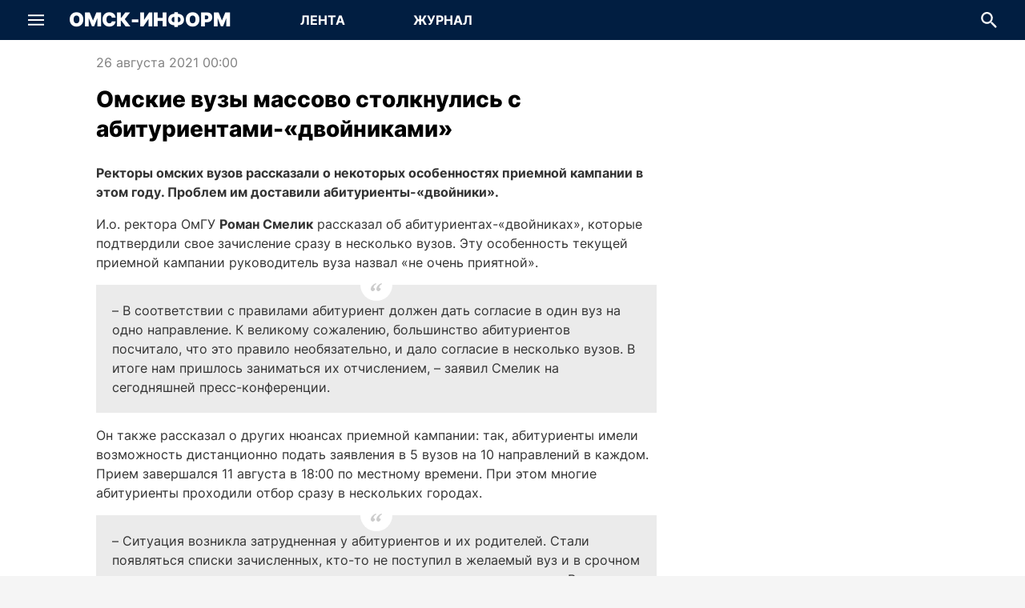

--- FILE ---
content_type: text/html; charset=utf-8
request_url: https://omskinform.ru/news/157807
body_size: 36762
content:
<!DOCTYPE html><html lang="ru" class="h-full min-w-screen-mobile"><head><meta charSet="utf-8"/><meta name="viewport" content="width=device-width, initial-scale=1, maximum-scale=1, user-scalable=no"/><link rel="stylesheet" href="/_next/static/css/6f64f1e00f1ade51.css" data-precedence="next"/><link rel="stylesheet" href="/_next/static/css/431944509084d071.css" data-precedence="next"/><link rel="stylesheet" href="/_next/static/css/a9b88fe45f19aaac.css" data-precedence="next"/><link rel="stylesheet" href="/_next/static/css/2ef9670e796809f2.css" data-precedence="next"/><link rel="stylesheet" href="/_next/static/css/459ae2a4b923a9c1.css" data-precedence="next"/><link rel="stylesheet" href="/_next/static/css/f03f560617dbfcd1.css" data-precedence="next"/><link rel="stylesheet" href="/_next/static/css/4bd2c07ec5039f38.css" data-precedence="next"/><link rel="stylesheet" href="/_next/static/css/19667a51ed44d57a.css" data-precedence="next"/><link rel="preload" as="script" fetchPriority="low" href="/_next/static/chunks/webpack-2e2781fafab89e0c.js"/><script src="/_next/static/chunks/fd9d1056-9da2747f860a6a8f.js" async=""></script><script src="/_next/static/chunks/2117-d714cdfaa96181d0.js" async=""></script><script src="/_next/static/chunks/main-app-42b143dae83479de.js" async=""></script><script src="/_next/static/chunks/4469-c3a55cd01485f7ff.js" async=""></script><script src="/_next/static/chunks/8818-c1fbb4ba697fc275.js" async=""></script><script src="/_next/static/chunks/1003-f9c52fcc09335eea.js" async=""></script><script src="/_next/static/chunks/498-7be751d62d318ada.js" async=""></script><script src="/_next/static/chunks/7261-7163e146da39ef1f.js" async=""></script><script src="/_next/static/chunks/8129-d7672d2c2030976a.js" async=""></script><script src="/_next/static/chunks/8633-ee98ad805c194c0a.js" async=""></script><script src="/_next/static/chunks/8662-1e89d07aef87d014.js" async=""></script><script src="/_next/static/chunks/864-829f54e4918576ae.js" async=""></script><script src="/_next/static/chunks/5291-4ab2fd4af9d6aa90.js" async=""></script><script src="/_next/static/chunks/app/(pages)/(main)/news/%5Bid%5D/page-8f84dcb7f21777e9.js" async=""></script><script src="/_next/static/chunks/5401-3dcb1f0f37f36850.js" async=""></script><script src="/_next/static/chunks/app/(pages)/(main)/layout-9d5c6e06470c5cdc.js" async=""></script><script src="/_next/static/chunks/app/(pages)/layout-c2c17015dacda545.js" async=""></script><script src="/_next/static/chunks/app/layout-261d1d10d8744056.js" async=""></script><title>Омские вузы массово столкнулись с абитуриентами-«двойниками» | Омск-информ</title><meta name="description" content="Ректоры омских вузов рассказали о некоторых особенностях приемной кампании в этом году. Проблем им доставили абитуриенты-«двойники»."/><meta name="application-name" content="Новости Омска и Омской области"/><meta name="robots" content="index, follow, max-image-preview:large"/><link rel="canonical" href="https://omskinform.ru/news/157807"/><meta property="og:title" content="Омские вузы массово столкнулись с абитуриентами-«двойниками»"/><meta property="og:description" content="Ректоры омских вузов рассказали о некоторых особенностях приемной кампании в этом году. Проблем им доставили абитуриенты-«двойники»."/><meta property="og:url" content="https://omskinform.ru/news/157807"/><meta property="og:site_name" content="Новости Омска и Омской области"/><meta property="og:locale" content="ru"/><meta property="og:type" content="article"/><meta property="article:published_time" content="2021-08-25T18:00:00.000Z"/><meta property="article:expiration_time" content="2098-12-31T18:00:00.000Z"/><meta name="twitter:card" content="summary"/><meta name="twitter:title" content="Омские вузы массово столкнулись с абитуриентами-«двойниками»"/><meta name="twitter:description" content="Ректоры омских вузов рассказали о некоторых особенностях приемной кампании в этом году. Проблем им доставили абитуриенты-«двойники»."/><link rel="icon" href="/favicon.ico" type="image/x-icon" sizes="120x120"/><script src="/_next/static/chunks/polyfills-42372ed130431b0a.js" noModule=""></script></head><body itemScope="" itemType="https://schema.org/WebPage" class="min-w-screen-mobile w-full h-full min-h-full flex flex-col justify-stretch items-center font-inter font-normal text-primary bg-paper overflow-auto antialiased subpixel-antialiased"><script>(function(m,e,t,r,i,k,a){m[i]=m[i]||function(){(m[i].a=m[i].a||[]).push(arguments)};
m[i].l=1*new Date();
for (var j = 0; j < document.scripts.length; j++) {if (document.scripts[j].src === r) { return; }}
k=e.createElement(t),a=e.getElementsByTagName(t)[0],k.async=1,k.src=r,a.parentNode.insertBefore(k,a)})
(window, document, "script", "https://mc.yandex.ru/metrika/tag.js", "ym");
ym(94419547, "init", {
    clickmap:true,
    trackLinks:true,
    accurateTrackBounce:true,
    webvisor:true
});</script><noscript><div><img src="https://mc.yandex.ru/watch/94419547" style="position:absolute;left:-9999px" alt="" loading="lazy"/></div></noscript><div><!--LiveInternet counter--><script>
new Image().src = "https://counter.yadro.ru/hit;omskinform?r"+
escape(document.referrer)+((typeof(screen)=="undefined")?"":
";s"+screen.width+"*"+screen.height+"*"+(screen.colorDepth?
screen.colorDepth:screen.pixelDepth))+";u"+escape(document.URL)+
";h"+escape(document.title.substring(0,150))+
";"+Math.random();</script><!--/LiveInternet-->

<script type="text/javascript">!function(){var t=document.createElement("script");t.type="text/javascript",t.async=!0,t.src='https://vk.com/js/api/openapi.js?169',t.onload=function(){VK.Retargeting.Init("VK-RTRG-1830706-IIDL"),VK.Retargeting.Hit()},document.head.appendChild(t)}();</script><noscript><img src="https://vk.com/rtrg?p=VK-RTRG-1830706-IIDL" style="position:fixed; left:-999px;" alt=""/></noscript>

<!-- Yandex.RTB -->
<script>window.yaContextCb=window.yaContextCb||[]</script>
<script src="https://yandex.ru/ads/system/context.js" async></script>
</div><div class="w-full pointer-events-none touch-none fixed bottom-6 flex justify-center z-[5000]"><div class="w-full min-w-screen-mobile max-w-screen-desktop pointer-events-none touch-none px-6 flex justify-end"><button type="button" title="Наверх страницы" aria-label="Наверх страницы" class="pointer-events-auto touch-auto transition-all rounded-circle bg-white-base hover:bg-gray-x090 text-accent overflow-hidden flex items-center justify-center w-0 h-0 invisible" style="box-shadow:none"><svg xmlns="http://www.w3.org/2000/svg" fill="none" viewBox="0 0 24 24" class="text-md"><path fill="currentColor" d="M12.998.414a1.41 1.41 0 0 0-1.996 0L2.017 9.398a1.412 1.412 0 0 0 1.997 1.997L12 3.408l7.986 7.987a1.412 1.412 0 0 0 1.997-1.997zM13.412 24V1.412h-2.824v22.589z"></path></svg></button></div></div><header class="transition-all min-w-screen-mobile w-full bg-accent text-white-base flex-grow-0 flex-shrink-0 z-[200] flex items-center justify-center fixed top-0" style="height:50px"><div class="max-w-screen-desktop w-full h-full flex flex-row flex-no-wrap items-center justify-stretch relative tablet:max-desktop:mx-5 desktop:px-5"><div class="flex-shrink-0 flex-grow-0 h-full" style="width:50px"><div class="w-full h-full flex items-center justify-center"><div role="button" tabindex="0" title="Показать меню" aria-label="Показать меню" class="transition-all cursor-pointer rounded-circle flex items-center justify-center relative" style="width:50px;height:50px"><svg xmlns="http://www.w3.org/2000/svg" fill="none" viewBox="0 0 24 24" class="text-xl"><g fill="currentColor" stroke-width="1.2"><path d="M0 3.75h24v2.605H0zM0 10.697h24v2.605H0zM0 17.644h24v2.605H0z"></path></g></svg></div></div></div><div class="flex-grow flex items-center justify-center tablet:flex-grow-0 mx-4"><a arai-label="Перейти на главную" class="text-3xl font-black uppercase whitespace-nowrap" href="/">Омск-Информ</a></div><div class="relative bg-transparent flex-grow-0 flex flex-row font-bold text-md max-tablet:hidden ml-[24px]"><a aria-label="Перейти на страницу Лента" class="transition-all uppercase flex items-center justify-center z-[10] relative block overflow-hidden bg-transparent hover:bg-emphasize" style="width:150px;height:50px" href="/">Лента</a><a aria-label="Перейти на страницу Журнал" class="transition-all uppercase flex items-center justify-center z-[10] relative block overflow-hidden bg-transparent hover:bg-emphasize" style="width:150px;height:50px" href="/journal">Журнал</a></div><div class="tablet:flex-grow"></div><div class="flex-shrink-0 flex-grow-0 h-full" style="min-width:50px"><div class="absolute transition-all duration-300 h-full bg-accent top-0 flex items-center justify-stretch z-[100] opacity-0 pointer-events-none" style="width:0;right:50px"><div class="flex flex-col relative min-w-0 p-0 m-0 align-top flex-grow text-primary bg-white-base h-[34px] text-sm"><div class="cursor-text flex items-center relative box-border w-full h-full px-4"><input type="text" aria-invalid="false" placeholder="Поиск по всем новостям" class="text-current border-0 box-content bg-transparent m-0 block min-w-0 focus:outline-none w-full placeholder-gray-x320 mr-6 TextField_autofillCancel__UCbmx" value=""/><svg xmlns="http://www.w3.org/2000/svg" fill="none" viewBox="0 0 24 24" role="button" tabindex="0" aria-hidden="true" class="text-xl absolute right-0 cursor-auto text-gray-x280" style="top:50%;transform:translate(-50%, -50%)"><path fill="currentColor" d="M17.04 15.094h-1.06l-.376-.37a9 9 0 0 0 2.107-5.805c0-4.926-3.906-8.92-8.724-8.92C4.168 0 .263 3.994.263 8.92s3.905 8.92 8.724 8.92c2.16 0 4.147-.81 5.677-2.155l.363.384v1.084L21.737 24l2-2.045zm-8.053 0c-3.342 0-6.04-2.758-6.04-6.175s2.698-6.175 6.04-6.175 6.04 2.758 6.04 6.175-2.698 6.175-6.04 6.175"></path></svg></div></div></div><div class="w-full h-full flex items-center justify-center"><div role="button" tabindex="0" title="Скрыть поле для ввода поисковой строки" aria-label="Скрыть поле для ввода поисковой строки" class="transition-all flex items-center justify-center relative overflow-hidden"><div class="flex items-center justify-center" style="width:50px;height:50px"><svg xmlns="http://www.w3.org/2000/svg" fill="none" viewBox="0 0 24 24" class="text-xl"><path fill="currentColor" d="M17.04 15.094h-1.06l-.376-.37a9 9 0 0 0 2.107-5.805c0-4.926-3.906-8.92-8.724-8.92C4.168 0 .263 3.994.263 8.92s3.905 8.92 8.724 8.92c2.16 0 4.147-.81 5.677-2.155l.363.384v1.084L21.737 24l2-2.045zm-8.053 0c-3.342 0-6.04-2.758-6.04-6.175s2.698-6.175 6.04-6.175 6.04 2.758 6.04 6.175-2.698 6.175-6.04 6.175"></path></svg></div><div class="transaition-all duration-300 w-0">Поиск</div></div></div></div></div></header><div style="margin-top:50px"></div><div class="Toastify"></div><main class="min-w-screen-mobile w-full bg-white-base flex flex-col items-stretch justify-start max-w-screen-desktop flex-grow"><!--$--><!--$--><div class="tablet:hidden flex-grow flex-shrink-0 flex flex-col items-stretch justify-start"><article itemScope="" itemType="https://schema.org/NewsArticle"><script type="application/ld+json">{"@context":"https://schema.org","@type":"NewsArticle","headline":"Омские вузы массово столкнулись с абитуриентами-«двойниками»","description":"Ректоры омских вузов рассказали о некоторых особенностях приемной кампании в этом году. Проблем им доставили абитуриенты-«двойники».","articleBody":{"@type":"Text","@id":"#article-body-157807"},"mainEntityOfPage":{"@type":"WebPage","@id":"https://omskinform.ru/news/157807"},"dateCreated":"2021-08-26T00:00:00.000+06:00","datePublished":"2021-08-26T00:00:00.000+06:00","dateModified":"2026-01-21T02:40:02.847+06:00","inLanguage":"ru-RU","publisher":{"@type":"Organization","name":"РИА «Омск-информ»","url":"https://omskinform.ru"},"author":[],"thumbnail":[],"image":[]}</script><meta itemProp="inLanguage" content="ru-RU"/><meta itemProp="url" content="https://omskinform.ru/news/157807"/><meta itemProp="description" content="Ректоры омских вузов рассказали о некоторых особенностях приемной кампании в этом году. Проблем им доставили абитуриенты-«двойники»."/><meta itemProp="dateCreated" content="2021-08-26T00:00:00.000+06:00"/><meta itemProp="datePublished" content="2021-08-26T00:00:00.000+06:00"/><meta itemProp="dateModified" content="2026-01-21T02:40:02.847+06:00"/><div class="text-xs text-gray-500 flex flex-row items-center whitespace-nowrap mt-3 mb-2 px-5"><time dateTime="2021-08-26T00:00:00.000+06:00" class="whitespace-nowrap">26 августа 2021 00:00</time><div class="flex-grow"></div></div><h1 itemProp="headline" class="font-extrabold text-xl mb-2 px-5 leading-extra">Омские вузы массово столкнулись с абитуриентами-«двойниками»</h1><time dateTime="2021-08-26T00:00:00.000+06:00" class="whitespace-nowrap hidden">Опубликовано: 2021-08-26T00:00:00.000+06:00</time><div id="article-body-157807" itemProp="articleBody" class="HtmlSanitized_content__B28hd mb-3 px-5 text-secondary text-md leading-normal"><p>
	<strong>Ректоры омских вузов рассказали о некоторых особенностях приемной кампании в этом году. Проблем им доставили абитуриенты-«двойники».    </strong></p>
<div>
	И.о. ректора ОмГУ <strong>Роман Смелик</strong> рассказал об абитуриентах-«двойниках», которые подтвердили свое зачисление сразу в несколько вузов. Эту особенность текущей приемной кампании руководитель вуза назвал «не очень приятной».  </div>
<blockquote itemprop="citation">
        <span>
          <span></span>
          <svg fill="none" version="1.1" viewBox="0 0 24 24" xmlns="http://www.w3.org/2000/svg">
            <path d="m24 5.4034c-1.5469 0.57458-2.9171 1.5469-4.1105 2.9171-1.1491 1.3701-1.8343 2.8729-2.0552 4.5082 0.35354 0.44199 0.90613 0.86186 1.6575 1.2596 0.79558 0.35358 1.4365 0.64088 1.9227 0.86186 0.04425 0.70716-0.11055 1.3922-0.46409 2.0552s-0.79558 1.2596-1.326 1.79c-0.53039 0.53038-1.105 0.97242-1.7238 1.3259-0.57464 0.30944-1.0608 0.46408-1.4586 0.46408-1.2376-0.1326-2.2762-0.55242-3.116-1.2596-0.83978-0.75136-1.2597-1.8342-1.2597-3.2486s0.3094-2.8066 0.92818-4.1767c0.66298-1.3702 1.5028-2.6077 2.5193-3.7126 1.0608-1.1491 2.2541-2.1215 3.5801-2.9171 1.326-0.83977 2.674-1.4585 4.0442-1.8563zm-12.066 0c-1.547 0.57458-2.9171 1.5469-4.1105 2.9171-1.1492 1.3701-1.8343 2.8729-2.0552 4.5082 0.35359 0.44199 0.90608 0.86186 1.6575 1.2596 0.79558 0.35358 1.4365 0.64088 1.9227 0.86186 0.044205 0.70716-0.1105 1.3922-0.46409 2.0552s-0.79558 1.2596-1.326 1.79c-0.53039 0.53038-1.105 0.97242-1.7238 1.3259-0.57459 0.30944-1.0608 0.46408-1.4586 0.46408-1.2376-0.1326-2.2762-0.55242-3.116-1.2596-0.83978-0.75136-1.2597-1.8342-1.2597-3.2486s0.30939-2.8066 0.92818-4.1767c0.66298-1.3702 1.5028-2.6077 2.5193-3.7126 1.0608-1.1491 2.2541-2.1215 3.5801-2.9171 1.326-0.83977 2.674-1.4585 4.0442-1.8563z" fill="currentColor" stroke-width="1.6574" />
          </svg>
        </span>
        
	<div>
		– В соответствии с правилами абитуриент должен дать согласие в один вуз на одно направление. К великому сожалению, большинство абитуриентов посчитало, что это правило необязательно, и дало согласие в несколько вузов. В итоге нам пришлось заниматься их отчислением, – заявил Смелик на сегодняшней пресс-конференции.</div>

      </blockquote>
<div>
	Он также рассказал о других нюансах приемной кампании: так, абитуриенты имели возможность дистанционно подать заявления в 5 вузов на 10 направлений в каждом. Прием завершался 11 августа в 18:00 по местному времени. При этом многие абитуриенты проходили отбор сразу в нескольких городах. </div>
<blockquote itemprop="citation">
        <span>
          <span></span>
          <svg fill="none" version="1.1" viewBox="0 0 24 24" xmlns="http://www.w3.org/2000/svg">
            <path d="m24 5.4034c-1.5469 0.57458-2.9171 1.5469-4.1105 2.9171-1.1491 1.3701-1.8343 2.8729-2.0552 4.5082 0.35354 0.44199 0.90613 0.86186 1.6575 1.2596 0.79558 0.35358 1.4365 0.64088 1.9227 0.86186 0.04425 0.70716-0.11055 1.3922-0.46409 2.0552s-0.79558 1.2596-1.326 1.79c-0.53039 0.53038-1.105 0.97242-1.7238 1.3259-0.57464 0.30944-1.0608 0.46408-1.4586 0.46408-1.2376-0.1326-2.2762-0.55242-3.116-1.2596-0.83978-0.75136-1.2597-1.8342-1.2597-3.2486s0.3094-2.8066 0.92818-4.1767c0.66298-1.3702 1.5028-2.6077 2.5193-3.7126 1.0608-1.1491 2.2541-2.1215 3.5801-2.9171 1.326-0.83977 2.674-1.4585 4.0442-1.8563zm-12.066 0c-1.547 0.57458-2.9171 1.5469-4.1105 2.9171-1.1492 1.3701-1.8343 2.8729-2.0552 4.5082 0.35359 0.44199 0.90608 0.86186 1.6575 1.2596 0.79558 0.35358 1.4365 0.64088 1.9227 0.86186 0.044205 0.70716-0.1105 1.3922-0.46409 2.0552s-0.79558 1.2596-1.326 1.79c-0.53039 0.53038-1.105 0.97242-1.7238 1.3259-0.57459 0.30944-1.0608 0.46408-1.4586 0.46408-1.2376-0.1326-2.2762-0.55242-3.116-1.2596-0.83978-0.75136-1.2597-1.8342-1.2597-3.2486s0.30939-2.8066 0.92818-4.1767c0.66298-1.3702 1.5028-2.6077 2.5193-3.7126 1.0608-1.1491 2.2541-2.1215 3.5801-2.9171 1.326-0.83977 2.674-1.4585 4.0442-1.8563z" fill="currentColor" stroke-width="1.6574" />
          </svg>
        </span>
        
	<div>
		– Ситуация возникла затрудненная у абитуриентов и их родителей. Стали появляться списки зачисленных, кто-то не поступил в желаемый вуз и в срочном порядке подавал заявление в университеты в других часовых поясах. В итоге серверы вузов стали зависать, – отметил Роман Смелик.</div>

      </blockquote>
<div>
	Омским вузам также довелось столкнуться с этой напряженной ситуацией, однако ее пережили достойно. </div>
</div><div class="flex flex-row items-start justify-between px-5 mb-5"><div class="flex flex-col items-start text-sm leading-normal flex-grow"><span class="flex flex-row flex-no-wrap items-center text-xs"><svg xmlns="http://www.w3.org/2000/svg" fill="none" viewBox="0 0 24 24" class="text-gray-500 text-lg"><path fill="currentColor" d="M12 3.818C6.545 3.818 1.887 7.211 0 12c1.887 4.789 6.546 8.182 12 8.182 5.455 0 10.113-3.393 12-8.182-1.887-4.79-6.545-8.182-12-8.182m0 13.636a5.457 5.457 0 0 1-5.455-5.455A5.457 5.457 0 0 1 12 6.545a5.456 5.456 0 0 1 5.455 5.454A5.457 5.457 0 0 1 12 17.454m0-8.727a3.27 3.27 0 0 0-3.273 3.272A3.27 3.27 0 0 0 12 15.272 3.27 3.27 0 0 0 15.273 12 3.27 3.27 0 0 0 12 8.727"></path></svg><span class="ml-1">1122</span></span></div><div class="flex flex-row flex-no-wrap"><button aria-label="vk" class="react-share__ShareButton" style="background-color:transparent;border:none;padding:0;font:inherit;color:inherit;cursor:pointer"><div class="rounded-circle bg-accent flex items-center justify-center" style="width:32px;height:32px"><svg xmlns="http://www.w3.org/2000/svg" fill="none" viewBox="0 0 24 24" class="text-lg text-white-base"><path fill="currentColor" d="M13.071 19.556C4.821 19.556.214 13.836 0 4.445h4.071c.108 6.908 3.215 9.822 5.572 10.47V4.445H13.5v5.936c2.357-.215 4.821-3.022 5.679-5.936h3.857c-.643 3.67-3.322 6.368-5.25 7.555 1.928.864 5.035 3.239 6.214 7.556h-4.286c-.964-2.914-3.214-5.073-6.214-5.397v5.397z"></path></svg></div></button><button aria-label="ok" class="react-share__ShareButton" style="background-color:transparent;border:none;padding:0;font:inherit;color:inherit;cursor:pointer"><div class="rounded-circle bg-accent flex items-center justify-center ml-3" style="width:32px;height:32px"><svg xmlns="http://www.w3.org/2000/svg" fill="none" viewBox="0 0 24 24" class="text-lg text-white-base"><path fill="currentColor" d="M12 12.149a6.075 6.075 0 1 0 0-12.15 6.075 6.075 0 0 0 0 12.15m0-9.062a2.988 2.988 0 1 1 0 5.977 2.988 2.988 0 0 1 0-5.977m7.002 9.803c-.343-.689-1.293-1.262-2.555-.267C14.74 13.967 12 13.967 12 13.967s-2.74 0-4.447-1.344c-1.262-.995-2.212-.422-2.555.267-.598 1.201.077 1.781 1.602 2.76 1.301.836 3.09 1.148 4.246 1.265l-.965.964-3.579 3.58a1.393 1.393 0 0 0 0 1.97l.164.163a1.393 1.393 0 0 0 1.97 0l3.58-3.579 3.579 3.58a1.39 1.39 0 0 0 1.97 0l.163-.164a1.393 1.393 0 0 0 0-1.97l-3.579-3.58-.968-.967c1.157-.119 2.926-.433 4.218-1.262 1.525-.978 2.2-1.559 1.603-2.76"></path></svg></div></button><button aria-label="telegram" class="react-share__ShareButton" style="background-color:transparent;border:none;padding:0;font:inherit;color:inherit;cursor:pointer"><div class="rounded-circle bg-accent flex items-center justify-center ml-3" style="width:32px;height:32px"><svg xmlns="http://www.w3.org/2000/svg" fill="none" viewBox="0 0 24 24" class="text-lg text-white-base"><path fill="currentColor" fill-rule="evenodd" d="m19.842 21.846 4.146-19.469a.558.558 0 0 0-.748-.632L.353 10.47c-.464.179-.47.894-.021 1.098l5.862 2.408 2.184 6.883a.56.56 0 0 0 .892.24l3.353-3.122 6.375 4.231a.56.56 0 0 0 .844-.363zM9.456 15.278l-.37 3.537-1.773-5.444 12.48-8.197z" clip-rule="evenodd"></path></svg></div></button><button aria-label="whatsapp" class="react-share__ShareButton" style="background-color:transparent;border:none;padding:0;font:inherit;color:inherit;cursor:pointer"><div class="rounded-circle bg-accent flex items-center justify-center ml-3" style="width:32px;height:32px"><svg xmlns="http://www.w3.org/2000/svg" viewBox="0 0 24 24" class="text-lg text-white-base"><path fill="currentColor" d="M20.462 3.492A11.82 11.82 0 0 0 12.052 0C5.498 0 .162 5.338.162 11.896a11.87 11.87 0 0 0 1.586 5.942L.06 24l6.303-1.655a11.84 11.84 0 0 0 5.684 1.447h.006c6.554 0 11.885-5.333 11.885-11.888a11.8 11.8 0 0 0-3.477-8.411zm-8.408 18.295h-.006a9.9 9.9 0 0 1-5.033-1.38l-.359-.217-3.74.984.996-3.645-.235-.373a9.83 9.83 0 0 1-1.506-5.26c0-5.452 4.432-9.878 9.885-9.878 2.643 0 5.12 1.03 6.982 2.893a9.8 9.8 0 0 1 2.896 6.993c0 5.449-4.433 9.883-9.88 9.883"></path><path fill="currentColor" d="M17.47 14.382c-.3-.15-1.758-.862-2.031-.967-.272-.098-.469-.148-.665.153-.2.294-.77.963-.946 1.162-.17.199-.348.222-.643.075-.295-.15-1.25-.461-2.388-1.478-.883-.79-1.477-1.762-1.651-2.055-.174-.296-.02-.459.131-.608.134-.133.295-.348.445-.517.15-.177.199-.299.3-.5.097-.194.048-.369-.025-.517-.076-.147-.669-1.613-.92-2.206-.236-.577-.48-.503-.664-.512-.176-.01-.375-.01-.568-.01-.201 0-.524.074-.795.374-.275.296-1.042 1.015-1.042 2.479 0 1.462 1.068 2.873 1.217 3.071.148.197 2.095 3.198 5.073 4.484.711.313 1.261.491 1.696.628.71.228 1.355.192 1.869.117.572-.088 1.756-.716 2.005-1.414.246-.694.246-1.288.172-1.412-.074-.125-.27-.198-.57-.347"></path></svg></div></button></div></div></article></div><div class="max-w-screen-desktop max-tablet:hidden flex-grow flex-shrink-0 flex flex-row items-stretch justify-start px-5 tablet:px-10 mt-4"><div class="flex-grow flex flex-col items-stretch justify-start max-w-full laptop:max-w-auto laptop:mr-5"><article itemScope="" itemType="https://schema.org/NewsArticle" class="flex flex-col items-stretch"><script type="application/ld+json">{"@context":"https://schema.org","@type":"NewsArticle","headline":"Омские вузы массово столкнулись с абитуриентами-«двойниками»","description":"Ректоры омских вузов рассказали о некоторых особенностях приемной кампании в этом году. Проблем им доставили абитуриенты-«двойники».","articleBody":{"@type":"Text","@id":"#article-body-157807"},"mainEntityOfPage":{"@type":"WebPage","@id":"https://omskinform.ru/news/157807"},"dateCreated":"2021-08-26T00:00:00.000+06:00","datePublished":"2021-08-26T00:00:00.000+06:00","dateModified":"2026-01-21T02:40:02.848+06:00","inLanguage":"ru-RU","publisher":{"@type":"Organization","name":"РИА «Омск-информ»","url":"https://omskinform.ru"},"author":[],"thumbnail":[],"image":[]}</script><meta itemProp="inLanguage" content="ru-RU"/><meta itemProp="url" content="https://omskinform.ru/news/157807"/><meta itemProp="description" content="Ректоры омских вузов рассказали о некоторых особенностях приемной кампании в этом году. Проблем им доставили абитуриенты-«двойники»."/><meta itemProp="dateCreated" content="2021-08-26T00:00:00.000+06:00"/><meta itemProp="datePublished" content="2021-08-26T00:00:00.000+06:00"/><meta itemProp="dateModified" content="2026-01-21T02:40:02.848+06:00"/><div class="max-w-[700px] w-full self-center"><div class="text-gray-500 flex flex-row whitespace-nowrap mb-4"><time dateTime="2021-08-26T00:00:00.000+06:00" class="whitespace-nowrap">26 августа 2021 00:00</time><div class="flex-grow"></div></div><h1 itemProp="headline" class="font-extrabold text-[28px] mb-6 leading-extra">Омские вузы массово столкнулись с абитуриентами-«двойниками»</h1><time dateTime="2021-08-26T00:00:00.000+06:00" class="whitespace-nowrap hidden">Опубликовано: 2021-08-26T00:00:00.000+06:00</time><div id="fe88fa21-e22f-401a-80c3-6098d85d36d7" itemProp="articleBody" class="HtmlSanitized_content__B28hd mb-3 text-secondary leading-normal"><p>
	<strong>Ректоры омских вузов рассказали о некоторых особенностях приемной кампании в этом году. Проблем им доставили абитуриенты-«двойники».    </strong></p>
<div>
	И.о. ректора ОмГУ <strong>Роман Смелик</strong> рассказал об абитуриентах-«двойниках», которые подтвердили свое зачисление сразу в несколько вузов. Эту особенность текущей приемной кампании руководитель вуза назвал «не очень приятной».  </div>
<blockquote itemprop="citation">
        <span>
          <span></span>
          <svg fill="none" version="1.1" viewBox="0 0 24 24" xmlns="http://www.w3.org/2000/svg">
            <path d="m24 5.4034c-1.5469 0.57458-2.9171 1.5469-4.1105 2.9171-1.1491 1.3701-1.8343 2.8729-2.0552 4.5082 0.35354 0.44199 0.90613 0.86186 1.6575 1.2596 0.79558 0.35358 1.4365 0.64088 1.9227 0.86186 0.04425 0.70716-0.11055 1.3922-0.46409 2.0552s-0.79558 1.2596-1.326 1.79c-0.53039 0.53038-1.105 0.97242-1.7238 1.3259-0.57464 0.30944-1.0608 0.46408-1.4586 0.46408-1.2376-0.1326-2.2762-0.55242-3.116-1.2596-0.83978-0.75136-1.2597-1.8342-1.2597-3.2486s0.3094-2.8066 0.92818-4.1767c0.66298-1.3702 1.5028-2.6077 2.5193-3.7126 1.0608-1.1491 2.2541-2.1215 3.5801-2.9171 1.326-0.83977 2.674-1.4585 4.0442-1.8563zm-12.066 0c-1.547 0.57458-2.9171 1.5469-4.1105 2.9171-1.1492 1.3701-1.8343 2.8729-2.0552 4.5082 0.35359 0.44199 0.90608 0.86186 1.6575 1.2596 0.79558 0.35358 1.4365 0.64088 1.9227 0.86186 0.044205 0.70716-0.1105 1.3922-0.46409 2.0552s-0.79558 1.2596-1.326 1.79c-0.53039 0.53038-1.105 0.97242-1.7238 1.3259-0.57459 0.30944-1.0608 0.46408-1.4586 0.46408-1.2376-0.1326-2.2762-0.55242-3.116-1.2596-0.83978-0.75136-1.2597-1.8342-1.2597-3.2486s0.30939-2.8066 0.92818-4.1767c0.66298-1.3702 1.5028-2.6077 2.5193-3.7126 1.0608-1.1491 2.2541-2.1215 3.5801-2.9171 1.326-0.83977 2.674-1.4585 4.0442-1.8563z" fill="currentColor" stroke-width="1.6574" />
          </svg>
        </span>
        
	<div>
		– В соответствии с правилами абитуриент должен дать согласие в один вуз на одно направление. К великому сожалению, большинство абитуриентов посчитало, что это правило необязательно, и дало согласие в несколько вузов. В итоге нам пришлось заниматься их отчислением, – заявил Смелик на сегодняшней пресс-конференции.</div>

      </blockquote>
<div>
	Он также рассказал о других нюансах приемной кампании: так, абитуриенты имели возможность дистанционно подать заявления в 5 вузов на 10 направлений в каждом. Прием завершался 11 августа в 18:00 по местному времени. При этом многие абитуриенты проходили отбор сразу в нескольких городах. </div>
<blockquote itemprop="citation">
        <span>
          <span></span>
          <svg fill="none" version="1.1" viewBox="0 0 24 24" xmlns="http://www.w3.org/2000/svg">
            <path d="m24 5.4034c-1.5469 0.57458-2.9171 1.5469-4.1105 2.9171-1.1491 1.3701-1.8343 2.8729-2.0552 4.5082 0.35354 0.44199 0.90613 0.86186 1.6575 1.2596 0.79558 0.35358 1.4365 0.64088 1.9227 0.86186 0.04425 0.70716-0.11055 1.3922-0.46409 2.0552s-0.79558 1.2596-1.326 1.79c-0.53039 0.53038-1.105 0.97242-1.7238 1.3259-0.57464 0.30944-1.0608 0.46408-1.4586 0.46408-1.2376-0.1326-2.2762-0.55242-3.116-1.2596-0.83978-0.75136-1.2597-1.8342-1.2597-3.2486s0.3094-2.8066 0.92818-4.1767c0.66298-1.3702 1.5028-2.6077 2.5193-3.7126 1.0608-1.1491 2.2541-2.1215 3.5801-2.9171 1.326-0.83977 2.674-1.4585 4.0442-1.8563zm-12.066 0c-1.547 0.57458-2.9171 1.5469-4.1105 2.9171-1.1492 1.3701-1.8343 2.8729-2.0552 4.5082 0.35359 0.44199 0.90608 0.86186 1.6575 1.2596 0.79558 0.35358 1.4365 0.64088 1.9227 0.86186 0.044205 0.70716-0.1105 1.3922-0.46409 2.0552s-0.79558 1.2596-1.326 1.79c-0.53039 0.53038-1.105 0.97242-1.7238 1.3259-0.57459 0.30944-1.0608 0.46408-1.4586 0.46408-1.2376-0.1326-2.2762-0.55242-3.116-1.2596-0.83978-0.75136-1.2597-1.8342-1.2597-3.2486s0.30939-2.8066 0.92818-4.1767c0.66298-1.3702 1.5028-2.6077 2.5193-3.7126 1.0608-1.1491 2.2541-2.1215 3.5801-2.9171 1.326-0.83977 2.674-1.4585 4.0442-1.8563z" fill="currentColor" stroke-width="1.6574" />
          </svg>
        </span>
        
	<div>
		– Ситуация возникла затрудненная у абитуриентов и их родителей. Стали появляться списки зачисленных, кто-то не поступил в желаемый вуз и в срочном порядке подавал заявление в университеты в других часовых поясах. В итоге серверы вузов стали зависать, – отметил Роман Смелик.</div>

      </blockquote>
<div>
	Омским вузам также довелось столкнуться с этой напряженной ситуацией, однако ее пережили достойно. </div>
</div></div><div class="flex-grow flex flex-col items-stretch"><div class="flex-grow flex flex-row items-center mt-2 mb-5 relative min-h-[40px] gap-4"><span class="flex flex-row flex-no-wrap items-center text-gray-500"><svg xmlns="http://www.w3.org/2000/svg" fill="none" viewBox="0 0 24 24" class="text-gray-500 text-xl leading-normal"><path fill="currentColor" d="M12 3.818C6.545 3.818 1.887 7.211 0 12c1.887 4.789 6.546 8.182 12 8.182 5.455 0 10.113-3.393 12-8.182-1.887-4.79-6.545-8.182-12-8.182m0 13.636a5.457 5.457 0 0 1-5.455-5.455A5.457 5.457 0 0 1 12 6.545a5.456 5.456 0 0 1 5.455 5.454A5.457 5.457 0 0 1 12 17.454m0-8.727a3.27 3.27 0 0 0-3.273 3.272A3.27 3.27 0 0 0 12 15.272 3.27 3.27 0 0 0 15.273 12 3.27 3.27 0 0 0 12 8.727"></path></svg><span class="ml-1">1122</span></span><div class="flex flex-row gap-2 flex-wrap"></div><div class="flex-grow"></div><div class="flex flex-row flex-no-wrap"><button aria-label="vk" class="react-share__ShareButton" style="background-color:transparent;border:none;padding:0;font:inherit;color:inherit;cursor:pointer"><div class="rounded-circle bg-accent flex items-center justify-center" style="width:32px;height:32px"><svg xmlns="http://www.w3.org/2000/svg" fill="none" viewBox="0 0 24 24" class="text-lg text-white-base"><path fill="currentColor" d="M13.071 19.556C4.821 19.556.214 13.836 0 4.445h4.071c.108 6.908 3.215 9.822 5.572 10.47V4.445H13.5v5.936c2.357-.215 4.821-3.022 5.679-5.936h3.857c-.643 3.67-3.322 6.368-5.25 7.555 1.928.864 5.035 3.239 6.214 7.556h-4.286c-.964-2.914-3.214-5.073-6.214-5.397v5.397z"></path></svg></div></button><button aria-label="ok" class="react-share__ShareButton" style="background-color:transparent;border:none;padding:0;font:inherit;color:inherit;cursor:pointer"><div class="rounded-circle bg-accent flex items-center justify-center ml-3" style="width:32px;height:32px"><svg xmlns="http://www.w3.org/2000/svg" fill="none" viewBox="0 0 24 24" class="text-lg text-white-base"><path fill="currentColor" d="M12 12.149a6.075 6.075 0 1 0 0-12.15 6.075 6.075 0 0 0 0 12.15m0-9.062a2.988 2.988 0 1 1 0 5.977 2.988 2.988 0 0 1 0-5.977m7.002 9.803c-.343-.689-1.293-1.262-2.555-.267C14.74 13.967 12 13.967 12 13.967s-2.74 0-4.447-1.344c-1.262-.995-2.212-.422-2.555.267-.598 1.201.077 1.781 1.602 2.76 1.301.836 3.09 1.148 4.246 1.265l-.965.964-3.579 3.58a1.393 1.393 0 0 0 0 1.97l.164.163a1.393 1.393 0 0 0 1.97 0l3.58-3.579 3.579 3.58a1.39 1.39 0 0 0 1.97 0l.163-.164a1.393 1.393 0 0 0 0-1.97l-3.579-3.58-.968-.967c1.157-.119 2.926-.433 4.218-1.262 1.525-.978 2.2-1.559 1.603-2.76"></path></svg></div></button><button aria-label="telegram" class="react-share__ShareButton" style="background-color:transparent;border:none;padding:0;font:inherit;color:inherit;cursor:pointer"><div class="rounded-circle bg-accent flex items-center justify-center ml-3" style="width:32px;height:32px"><svg xmlns="http://www.w3.org/2000/svg" fill="none" viewBox="0 0 24 24" class="text-lg text-white-base"><path fill="currentColor" fill-rule="evenodd" d="m19.842 21.846 4.146-19.469a.558.558 0 0 0-.748-.632L.353 10.47c-.464.179-.47.894-.021 1.098l5.862 2.408 2.184 6.883a.56.56 0 0 0 .892.24l3.353-3.122 6.375 4.231a.56.56 0 0 0 .844-.363zM9.456 15.278l-.37 3.537-1.773-5.444 12.48-8.197z" clip-rule="evenodd"></path></svg></div></button><button aria-label="whatsapp" class="react-share__ShareButton" style="background-color:transparent;border:none;padding:0;font:inherit;color:inherit;cursor:pointer"><div class="rounded-circle bg-accent flex items-center justify-center ml-3" style="width:32px;height:32px"><svg xmlns="http://www.w3.org/2000/svg" viewBox="0 0 24 24" class="text-lg text-white-base"><path fill="currentColor" d="M20.462 3.492A11.82 11.82 0 0 0 12.052 0C5.498 0 .162 5.338.162 11.896a11.87 11.87 0 0 0 1.586 5.942L.06 24l6.303-1.655a11.84 11.84 0 0 0 5.684 1.447h.006c6.554 0 11.885-5.333 11.885-11.888a11.8 11.8 0 0 0-3.477-8.411zm-8.408 18.295h-.006a9.9 9.9 0 0 1-5.033-1.38l-.359-.217-3.74.984.996-3.645-.235-.373a9.83 9.83 0 0 1-1.506-5.26c0-5.452 4.432-9.878 9.885-9.878 2.643 0 5.12 1.03 6.982 2.893a9.8 9.8 0 0 1 2.896 6.993c0 5.449-4.433 9.883-9.88 9.883"></path><path fill="currentColor" d="M17.47 14.382c-.3-.15-1.758-.862-2.031-.967-.272-.098-.469-.148-.665.153-.2.294-.77.963-.946 1.162-.17.199-.348.222-.643.075-.295-.15-1.25-.461-2.388-1.478-.883-.79-1.477-1.762-1.651-2.055-.174-.296-.02-.459.131-.608.134-.133.295-.348.445-.517.15-.177.199-.299.3-.5.097-.194.048-.369-.025-.517-.076-.147-.669-1.613-.92-2.206-.236-.577-.48-.503-.664-.512-.176-.01-.375-.01-.568-.01-.201 0-.524.074-.795.374-.275.296-1.042 1.015-1.042 2.479 0 1.462 1.068 2.873 1.217 3.071.148.197 2.095 3.198 5.073 4.484.711.313 1.261.491 1.696.628.71.228 1.355.192 1.869.117.572-.088 1.756-.716 2.005-1.414.246-.694.246-1.288.172-1.412-.074-.125-.27-.198-.57-.347"></path></svg></div></button></div></div><div class="flex-grow flex flex-col items-stretch"><div class="transition-all overflow-hidden flex-shrink flex flex-col items-center h-0"><div class="w-full max-w-[700px]"><div class="w-full flex flex-row items-center justify-start"><button type="button" title="Показать сначала новые комментарии" aria-label="Показать сначала новые комментарии" class="flex items-center justify-start whitespace-nowrap relative overflow-hidden flex-shrink-0 hover:text-accent hover:font-bold w-[170px] text-gray-500">Сначала новые</button><button type="button" title="Показать сначала старые комментарии" aria-label="Показать сначала старые комментарии" class="flex items-center justify-start whitespace-nowrap relative overflow-hidden flex-shrink-0 hover:text-accent hover:font-bold w-[170px] text-accent font-bold">Сначала старые</button><button type="button" title="Показать сначала интересные комментарии" aria-label="Показать сначала интересные комментарии" class="flex items-center justify-start whitespace-nowrap relative overflow-hidden flex-shrink-0 hover:text-accent hover:font-bold w-[170px] text-gray-500">Сначала интересные</button></div><hr class="h-px border-0 bg-gray-200 mt-2 mb-4"/></div></div></div></div></article></div><div class="flex-grow-0 flex-shrink-0 flex flex-col items-stretch justify-start ml-5 max-laptop:hidden" style="width:300px;min-width:300px;max-width:300px"></div></div><!--/$--><!--/$--></main><footer class="w-full bg-accent text-white-base flex flex-col items-stretch justify-start px-5 py-6 laptop:px-0 laptop:items-center"><div class="flex flex-col items-stretch mb-4 laptop:hidden"><div class="text-3xl font-extrabold uppercase mb-4"><a arai-label="Перейти на главную" class="text-3xl font-black uppercase whitespace-nowrap" href="/">Омск-Информ</a></div><div><button type="button" title="Скрыть юридическую информацию" aria-label="Скрыть юридическую информацию" class="flex flex-row items-center justify-start py-2 relative overflow-hidden"><span class="uppercase text-xs font-bold">Юридическая информация</span><svg xmlns="http://www.w3.org/2000/svg" fill="none" viewBox="0 0 24 24" class="text-xxxs ml-2" style="margin-bottom:2px"><path fill="currentColor" d="M0 1.017 12.117 8.52v4.456h-.39L0 5.082zm24 0v4.065l-11.726 7.895h-.39V8.521zM0 11.023l12.117 7.504v4.456h-.39L0 15.088zm24 0v4.065l-11.726 7.895h-.39v-4.456z"></path></svg></button></div><div class="LegalInfo_legalInfo__sDF2J transition-all overflow-hidden text-xs text-white-700 markdown h-0 invisible"><p>Региональное информационное агентство «Омск-информ» - информационный Интернет-портал. Омск и Омская область в режиме online - ежедневно актуальные новости региона. Экономика и политика, бизнес и финансы, спорт и культура, происшествия, дайджест событий за неделю.</p>
<p>Все права на материалы, созданные журналистами, фотографами и дизайнерами РИА «Омск-информ», размещенные на сайте: omskinform.ru, охраняются в соответствии с законодательством РФ и не подлежат использованию в какой-либо форме, в том числе воспроизведению, распространению, переработке иначе как со ссылкой на сайт omskinform.ru. При перепечатке, копировании информации ссылка на сайт omskinform.ru обязательна.</p>
<p>Региональное информационное агентство «Омск-информ» зарегистрировано Федеральной службой по надзору в сфере связи, информационных технологий и массовых коммуникаций (Роскомнадзор). Регистрационный номер: ИА № ФС77-76034 от 24.06.2019 г. Главный редактор: Шпак Николай Геннадьевич.</p>
<p>Сетевое издание «Омск-информ» зарегистрировано Федеральной службой по надзору в сфере связи, информационных технологий и массовых коммуникаций (Роскомнадзор). Регистрационный номер: ЭЛ № ФС 77-82140 от 02.11.2021 г. Главный редактор: Шпак Николай Геннадьевич.</p>
<p>Материалы, публикуемые на сайте сетевого издания «Омск-информ», предоставлены региональным информационным агентством «Омск-информ».</p>
<p>Учредитель: Общество с ограниченной ответственностью «Омские СМИ»</p>
<p>Адрес редакции: 644024, г. Омск, ул. Маршала Жукова, д. 25, оф. 400.</p>
<p>На сайте предусмотрена обработка метаданных пользователей (файлов cookie, данных об IP-адресе). Используя omskinform.ru вы соглашаетесь с <a href="https://omskinform.ru/policy">политикой конфиденциальности</a> сайта.</p>
<p>Материалы сайта могут содержать информацию, не подлежащую просмотру лицам младше 18 лет. Сайт не несет ответственности за содержание рекламных материалов.</p>
<p>Контакты:<br/>
Редакция: <a href="mailto:omskinform1@mail.ru">omskinform1@mail.ru</a><br/>
Тел.: <a href="tel:+73812378540">37-85-40</a><br/>
Реклама: <a href="mailto:reklama@omskinform.ru">reklama@omskinform.ru</a><br/>
Тел.: <a href="tel:+73812378012">37-80-12</a>, <a href="tel:+73812378160">37-81-60</a><br/></p>
<p><strong>18+</strong></p></div><div class="flex flex-row justify-between overflow-hidden mt-4" style="min-height:34px"><div class="flex flex-row"><a title="РИА «Омск-информ» - ВКонтакте" target="_blank" rel="noopener" class="rounded-circle bg-white-100 flex items-center justify-center mr-4" style="width:34px;height:34px" href="https://vk.com/omskinformgroup"><svg xmlns="http://www.w3.org/2000/svg" fill="none" viewBox="0 0 24 24" class="text-lg text-white-700"><path fill="currentColor" d="M13.071 19.556C4.821 19.556.214 13.836 0 4.445h4.071c.108 6.908 3.215 9.822 5.572 10.47V4.445H13.5v5.936c2.357-.215 4.821-3.022 5.679-5.936h3.857c-.643 3.67-3.322 6.368-5.25 7.555 1.928.864 5.035 3.239 6.214 7.556h-4.286c-.964-2.914-3.214-5.073-6.214-5.397v5.397z"></path></svg></a><a title="РИА «Омск-информ» - Одноклассники" target="_blank" rel="noopener" class="rounded-circle bg-white-100 flex items-center justify-center mr-4" style="width:34px;height:34px" href="https://ok.ru/group/52083744571533"><svg xmlns="http://www.w3.org/2000/svg" fill="none" viewBox="0 0 24 24" class="text-lg text-white-700"><path fill="currentColor" d="M12 12.149a6.075 6.075 0 1 0 0-12.15 6.075 6.075 0 0 0 0 12.15m0-9.062a2.988 2.988 0 1 1 0 5.977 2.988 2.988 0 0 1 0-5.977m7.002 9.803c-.343-.689-1.293-1.262-2.555-.267C14.74 13.967 12 13.967 12 13.967s-2.74 0-4.447-1.344c-1.262-.995-2.212-.422-2.555.267-.598 1.201.077 1.781 1.602 2.76 1.301.836 3.09 1.148 4.246 1.265l-.965.964-3.579 3.58a1.393 1.393 0 0 0 0 1.97l.164.163a1.393 1.393 0 0 0 1.97 0l3.58-3.579 3.579 3.58a1.39 1.39 0 0 0 1.97 0l.163-.164a1.393 1.393 0 0 0 0-1.97l-3.579-3.58-.968-.967c1.157-.119 2.926-.433 4.218-1.262 1.525-.978 2.2-1.559 1.603-2.76"></path></svg></a><a title="РИА «Омск-информ» - Телеграм" target="_blank" rel="noopener" class="rounded-circle bg-white-100 flex items-center justify-center mr-4" style="width:34px;height:34px" href="https://t.me/omskinform_news"><svg xmlns="http://www.w3.org/2000/svg" fill="none" viewBox="0 0 24 24" class="text-lg text-white-700"><path fill="currentColor" fill-rule="evenodd" d="m19.842 21.846 4.146-19.469a.558.558 0 0 0-.748-.632L.353 10.47c-.464.179-.47.894-.021 1.098l5.862 2.408 2.184 6.883a.56.56 0 0 0 .892.24l3.353-3.122 6.375 4.231a.56.56 0 0 0 .844-.363zM9.456 15.278l-.37 3.537-1.773-5.444 12.48-8.197z" clip-rule="evenodd"></path></svg></a></div><div><!--LiveInternet logo--><a href="https://www.liveinternet.ru/click;omskinform"
target="_blank" rel="noopener"><img src="https://counter.yadro.ru/logo;omskinform?44.6"
title="LiveInternet"
alt="" style="border:0" width="31" height="31"/></a><!--/LiveInternet--></div></div><hr class="h-px border-0 bg-gray-200 my-3 !bg-white-300"/><a title="ISSArt" target="_blank" rel="noopener" href="https://issart.ru"><svg xmlns="http://www.w3.org/2000/svg" viewBox="0 0 120 30" class="flex-shrink-0 mt-2" style="width:120px;height:30px"><g stroke-width="1.004"><g fill="#fff"><path d="M53.93 0v1.664h-9.981a8.06 8.06 0 0 0-6.339 3.07 7.78 7.78 0 0 0-1.685 4.66v.416c.01.343.042.686.095 1.019h-1.706a9.424 9.424 0 0 1 1.6-6.626c.211-.302.433-.583.675-.864a9 9 0 0 1 1.01-.998A9.752 9.752 0 0 1 43.937.01h9.993z"></path><path d="M53.93 3.328v1.665h-9.993a4.65 4.65 0 0 0-3.57 1.664 4.53 4.53 0 0 0-1.063 2.913c0 .437.063.853.179 1.248h-1.737a6.184 6.184 0 0 1 1.895-5.825 6.34 6.34 0 0 1 4.296-1.665z"></path><path d="M53.93 6.657V8.32h-9.992a1.26 1.26 0 0 0-1.264 1.248c0 .344.137.656.369.885s.547.364.895.364h-2.664a2.9 2.9 0 0 1-.284-1.249c0-1.612 1.316-2.912 2.948-2.912zM24.743 20.43c0 1.613-1.316 2.914-2.948 2.914H11.792v-1.665h10.003a1.26 1.26 0 0 0 1.264-1.248c0-.343-.137-.655-.369-.884a1.26 1.26 0 0 0-.895-.364h2.664c.179.374.284.8.284 1.248"></path><path d="M28.112 20.43a6.19 6.19 0 0 1-2.021 4.578 6.34 6.34 0 0 1-4.296 1.664H11.792v-1.664h10.003a4.65 4.65 0 0 0 3.57-1.664 4.53 4.53 0 0 0 1.063-2.913c0-.437-.064-.853-.18-1.248h1.738q.126.608.126 1.248"></path><path d="M31.482 20.41a9.45 9.45 0 0 1-2.359 6.261c-.315.354-.652.697-1.01.999A9.752 9.752 0 0 1 21.775 30h-9.982v-1.664h9.981a8.06 8.06 0 0 0 6.339-3.069 7.78 7.78 0 0 0 1.684-4.66v-.416a8 8 0 0 0-.094-1.02h1.705c.053.416.074.822.074 1.238M1.685 8.312v21.68H0V9.976a1.68 1.68 0 0 1 1.685-1.665M5.054 8.312v21.68H3.369V9.976a1.68 1.68 0 0 1 1.685-1.665M8.434 8.312v21.68H6.75V9.976c0-.916.747-1.665 1.684-1.665"></path></g><g fill="#dc313c"><path d="M46.643 20.43c0 1.612-1.316 2.913-2.948 2.913h-9.37v-1.665h9.37a1.26 1.26 0 0 0 1.264-1.248c0-.343-.137-.655-.369-.884a1.26 1.26 0 0 0-.895-.364h-.116c-.505 0-.99-.198-1.337-.552l-1.127-1.113h2.58c1.622 0 2.948 1.3 2.948 2.913"></path><path d="M50.013 20.43c0 3.444-2.832 6.242-6.317 6.242h-9.371v-1.664h9.37c2.56 0 4.633-2.05 4.633-4.577 0-1.27-.515-2.413-1.358-3.235a4.64 4.64 0 0 0-3.274-1.342H40.41c-.453 0-.885-.156-1.232-.448l-1.443-1.217h5.95c3.495 0 6.327 2.799 6.327 6.242"></path><path d="M53.382 20.41c0 5.294-4.349 9.59-9.707 9.59h-9.35v-1.664h9.35c4.432 0 8.023-3.548 8.023-7.927a7.86 7.86 0 0 0-2.348-5.607 8.04 8.04 0 0 0-5.675-2.32h-6.876c-.505 0-.99-.197-1.337-.551l-1.127-1.113h9.35c5.35 0 9.698 4.296 9.698 9.59zM31.409 6.657V8.32h-9.371a1.26 1.26 0 0 0-1.264 1.248c0 .344.148.656.369.885.232.228.547.364.895.364h.116c.505 0 .979.197 1.337.551l1.126 1.113h-2.58c-1.631 0-2.947-1.3-2.947-2.913s1.316-2.912 2.948-2.912z"></path><path d="M31.409 3.328v1.665h-9.371c-2.559 0-4.633 2.05-4.633 4.577 0 1.269.516 2.413 1.358 3.235.843.832 2 1.342 3.275 1.342h3.285c.453 0 .884.156 1.232.447l1.442 1.217h-5.949c-3.485 0-6.317-2.798-6.317-6.241s2.832-6.242 6.317-6.242z"></path><path d="M14.035 9.59c0 2.185.895 4.172 2.348 5.608a8.04 8.04 0 0 0 5.676 2.32h6.875c.506 0 .99.197 1.337.55l1.127 1.114h-9.35c-5.36 0-9.708-4.296-9.708-9.59S16.69 0 22.048 0h9.35v1.665h-9.35c-4.422 0-8.013 3.547-8.013 7.926zM3.37 0v6.658a1.68 1.68 0 0 1-1.685 1.664V0zM6.739 0v6.658a1.68 1.68 0 0 1-1.685 1.664V0zM10.118 0v6.658a1.68 1.68 0 0 1-1.684 1.664V0zM59.015 6.94h-1.622V.281h1.622zM60.764 16.405a.66.66 0 0 0-.253-.552q-.252-.202-.884-.406a8 8 0 0 1-1.032-.405c-.874-.427-1.306-1.01-1.306-1.748 0-.364.106-.697.327-.978.22-.28.526-.499.927-.655.4-.156.842-.24 1.336-.24.485 0 .917.084 1.306.26.38.167.685.417.895.729s.316.676.316 1.082h-1.622q0-.403-.252-.635c-.169-.145-.4-.229-.685-.229-.295 0-.516.063-.684.188a.58.58 0 0 0-.253.478c0 .167.095.323.274.468s.505.281.98.427.852.312 1.147.478c.727.416 1.095.989 1.095 1.717q0 .873-.663 1.373-.664.5-1.832.5c-.548 0-1.043-.094-1.485-.292s-.779-.458-1-.79a2.08 2.08 0 0 1-.337-1.166h1.632c0 .354.095.624.284.79.19.167.495.25.906.25.263 0 .484-.052.631-.166s.232-.27.232-.478M60.764 27.64a.66.66 0 0 0-.253-.551q-.252-.203-.884-.406a8.5 8.5 0 0 1-1.032-.406c-.874-.426-1.306-1.009-1.306-1.747 0-.364.106-.697.327-.978s.526-.5.927-.656c.4-.155.842-.239 1.336-.239.485 0 .917.083 1.306.26.38.167.685.416.895.728.21.313.316.677.316 1.082h-1.622c0-.27-.084-.478-.252-.634-.169-.146-.4-.23-.685-.23-.295 0-.516.063-.684.188a.58.58 0 0 0-.253.479c0 .166.095.322.274.468.179.145.505.28.98.426.473.146.852.312 1.147.479.727.416 1.095.988 1.095 1.716q0 .874-.663 1.373-.664.5-1.832.5c-.548 0-1.043-.094-1.485-.292s-.779-.457-1-.79a2.08 2.08 0 0 1-.337-1.165h1.632c0 .353.095.624.284.79.19.167.495.25.906.25.263 0 .484-.052.631-.166s.232-.27.232-.479"></path></g><g fill="#fff"><path d="M65.775 6.94h-1.611l-2.39-4.141v4.14h-1.632V.282h1.621l2.38 4.14V.282h1.621v6.657zM71.039 4.286h-2.622V6.94h-1.621V.282h4.506v1.237h-2.885v1.53h2.622zM77.683 3.745c0 .645-.127 1.227-.369 1.726q-.364.75-1.042 1.155c-.453.27-.958.406-1.538.406a2.95 2.95 0 0 1-1.526-.395 2.74 2.74 0 0 1-1.042-1.114c-.253-.488-.38-1.04-.39-1.664v-.374c0-.656.115-1.228.368-1.727q.364-.75 1.043-1.155t1.547-.406c.569 0 1.085.136 1.527.406.443.27.8.645 1.043 1.144.252.5.379 1.061.379 1.706zm-1.653-.27c0-.667-.116-1.166-.337-1.51-.221-.342-.548-.509-.959-.509q-1.216 0-1.294 1.81v.489c0 .655.104 1.155.326 1.508q.33.53.979.53.616-.002.948-.52c.22-.342.337-.842.337-1.487zM81.032 4.588h-.885V6.94h-1.62V.282h2.652c.8 0 1.421.176 1.875.52.452.353.673.842.673 1.487q0 .687-.284 1.155c-.19.302-.484.551-.895.738l1.41 2.684v.073h-1.737zm-.885-1.238h1.032c.306 0 .537-.083.695-.239s.232-.385.232-.676-.074-.51-.232-.676q-.237-.25-.695-.25h-1.032zM86.843.28l1.506 4.63L89.844.28h2.137v6.658H90.35v-1.55l.157-3.183-1.632 4.733h-1.074L86.17 2.194l.157 3.183v1.55h-1.62V.27h2.136zM96.922 5.7H94.7l-.39 1.249h-1.737L95.048.29h1.527l2.484 6.658h-1.747zM95.09 4.453h1.452l-.726-2.31zM104.283 1.52h-2.022v5.42h-1.622V1.52h-1.99V.281h5.634zM106.701 6.94h-1.622V.281h1.622zM113.534 3.745c0 .645-.126 1.227-.369 1.726q-.364.75-1.042 1.155c-.453.27-.959.406-1.538.406a2.95 2.95 0 0 1-1.526-.395 2.75 2.75 0 0 1-1.042-1.114c-.253-.488-.38-1.04-.39-1.664v-.374c0-.656.116-1.228.368-1.727q.364-.75 1.043-1.155a2.96 2.96 0 0 1 1.547-.406c.569 0 1.085.136 1.528.406.442.27.8.645 1.042 1.144.253.5.379 1.061.379 1.706zm-1.653-.27c0-.667-.117-1.166-.337-1.51-.221-.342-.548-.509-.959-.509q-1.215 0-1.294 1.81v.489c0 .655.105 1.155.326 1.508q.331.53.979.53.616-.002.948-.52c.22-.342.337-.842.337-1.487zM120 6.94h-1.611l-2.39-4.141v4.14h-1.633V.282h1.622l2.38 4.14V.282h1.62v6.657zM67.396 15.344h-2.559v1.591h3.022v1.238h-4.643v-6.658h4.654v1.238h-3.022v1.405h2.559v1.186zM71.03 15.822h-.886v2.35h-1.621v-6.657h2.653c.8 0 1.421.177 1.875.52.452.354.673.843.673 1.488q0 .687-.284 1.155c-.19.301-.484.55-.895.738l1.411 2.684v.073h-1.738zm-.886-1.238h1.032c.306 0 .537-.083.695-.24.158-.155.232-.384.232-.675s-.074-.51-.232-.677q-.237-.25-.695-.25h-1.032zM77.23 16.363l1.338-4.848h1.81l-2.263 6.658h-1.78l-2.252-6.658h1.8zM82.61 18.173h-1.62v-6.658h1.62zM89.181 15.916a2.4 2.4 0 0 1-.379 1.228 2.23 2.23 0 0 1-.979.822c-.421.197-.895.29-1.432.29-.884 0-1.58-.28-2.095-.852s-.769-1.373-.769-2.413v-.333q0-.984.348-1.717c.348-.733.558-.863.99-1.134s.926-.395 1.495-.395c.821 0 1.474.208 1.968.635.496.426.78 1.009.843 1.758H87.55c-.011-.406-.117-.697-.306-.874-.19-.177-.495-.26-.884-.26-.4 0-.706.146-.885.447s-.284.78-.295 1.436v.468c0 .707.095 1.217.274 1.519s.495.457.937.457c.369 0 .663-.083.853-.26s.306-.447.316-.832h1.621zM94.128 15.344h-2.56v1.591h3.023v1.238h-4.643v-6.658h4.654v1.238h-3.023v1.405h2.559v1.186zM65.681 25.642l1.242-2.892h1.759l-2.17 4.265v2.393H64.87v-2.393l-2.169-4.265h1.748zM72.566 27.64a.66.66 0 0 0-.253-.551q-.252-.203-.884-.406a8 8 0 0 1-1.032-.406c-.874-.426-1.306-1.009-1.306-1.747 0-.365.105-.697.327-.978.22-.281.526-.5.926-.656s.842-.239 1.337-.239c.484 0 .916.083 1.306.26.379.167.684.416.895.728.21.313.316.677.316 1.082h-1.622c0-.27-.084-.478-.253-.634-.168-.146-.4-.23-.684-.23-.295 0-.516.063-.684.188a.58.58 0 0 0-.253.479c0 .166.095.322.273.468.18.145.506.28.98.426s.853.312 1.147.479c.727.416 1.096.988 1.096 1.716q0 .874-.664 1.373-.662.5-1.832.5c-.547 0-1.042-.094-1.484-.292-.443-.197-.78-.457-1-.79a2.07 2.07 0 0 1-.337-1.165h1.631c0 .353.095.624.285.79s.495.25.905.25c.264 0 .485-.052.632-.166a.55.55 0 0 0 .232-.479M80.316 23.987h-2.022v5.42h-1.622v-5.42h-1.99V22.75h5.634zM85.18 26.577h-2.559v1.592h3.022v1.238H81v-6.658h4.654v1.238h-3.022v1.404h2.558v1.186zM88.433 22.75l1.506 4.63 1.495-4.63h2.138v6.658h-1.633v-1.55l.159-3.184-1.633 4.734h-1.074l-1.631-4.744.158 3.183v1.55h-1.622V22.74h2.137zM98.077 27.64a.66.66 0 0 0-.251-.551q-.254-.203-.886-.406a9 9 0 0 1-1.032-.406c-.873-.426-1.304-1.009-1.304-1.747 0-.365.104-.697.326-.978s.526-.5.926-.656a3.7 3.7 0 0 1 1.337-.239c.485 0 .917.083 1.306.26.379.167.684.416.895.728s.316.677.316 1.082h-1.622c0-.27-.084-.478-.252-.634-.169-.146-.4-.23-.685-.23-.294 0-.515.063-.684.188a.58.58 0 0 0-.252.479c0 .166.094.322.273.468.179.145.505.28.979.426s.853.312 1.148.479c.727.416 1.095.988 1.095 1.716q0 .874-.664 1.373c-.664.5-1.053.5-1.831.5-.548 0-1.042-.094-1.485-.292-.442-.197-.779-.457-1.001-.79a2.1 2.1 0 0 1-.337-1.165h1.633c0 .353.095.624.284.79.19.167.495.25.906.25.262 0 .484-.052.631-.166a.55.55 0 0 0 .231-.479"></path></g></g></svg></a></div><div class="flex flex-col items-stretch mb-4 max-laptop:hidden max-w-screen-desktop px-9"><div class="flex flex-row justify-between"><div class="text-3xl font-extrabold uppercase"><a arai-label="Перейти на главную" class="text-3xl font-black uppercase whitespace-nowrap" href="/">Омск-Информ</a></div><div class="flex flex-row justify-between overflow-hidden" style="min-height:34px"><div class="flex flex-row"><a title="РИА «Омск-информ» - ВКонтакте" target="_blank" rel="noopener" class="rounded-circle bg-white-100 flex items-center justify-center mr-4" style="width:34px;height:34px" href="https://vk.com/omskinformgroup"><svg xmlns="http://www.w3.org/2000/svg" fill="none" viewBox="0 0 24 24" class="text-lg text-white-700"><path fill="currentColor" d="M13.071 19.556C4.821 19.556.214 13.836 0 4.445h4.071c.108 6.908 3.215 9.822 5.572 10.47V4.445H13.5v5.936c2.357-.215 4.821-3.022 5.679-5.936h3.857c-.643 3.67-3.322 6.368-5.25 7.555 1.928.864 5.035 3.239 6.214 7.556h-4.286c-.964-2.914-3.214-5.073-6.214-5.397v5.397z"></path></svg></a><a title="РИА «Омск-информ» - Одноклассники" target="_blank" rel="noopener" class="rounded-circle bg-white-100 flex items-center justify-center mr-4" style="width:34px;height:34px" href="https://ok.ru/group/52083744571533"><svg xmlns="http://www.w3.org/2000/svg" fill="none" viewBox="0 0 24 24" class="text-lg text-white-700"><path fill="currentColor" d="M12 12.149a6.075 6.075 0 1 0 0-12.15 6.075 6.075 0 0 0 0 12.15m0-9.062a2.988 2.988 0 1 1 0 5.977 2.988 2.988 0 0 1 0-5.977m7.002 9.803c-.343-.689-1.293-1.262-2.555-.267C14.74 13.967 12 13.967 12 13.967s-2.74 0-4.447-1.344c-1.262-.995-2.212-.422-2.555.267-.598 1.201.077 1.781 1.602 2.76 1.301.836 3.09 1.148 4.246 1.265l-.965.964-3.579 3.58a1.393 1.393 0 0 0 0 1.97l.164.163a1.393 1.393 0 0 0 1.97 0l3.58-3.579 3.579 3.58a1.39 1.39 0 0 0 1.97 0l.163-.164a1.393 1.393 0 0 0 0-1.97l-3.579-3.58-.968-.967c1.157-.119 2.926-.433 4.218-1.262 1.525-.978 2.2-1.559 1.603-2.76"></path></svg></a><a title="РИА «Омск-информ» - Телеграм" target="_blank" rel="noopener" class="rounded-circle bg-white-100 flex items-center justify-center mr-4" style="width:34px;height:34px" href="https://t.me/omskinform_news"><svg xmlns="http://www.w3.org/2000/svg" fill="none" viewBox="0 0 24 24" class="text-lg text-white-700"><path fill="currentColor" fill-rule="evenodd" d="m19.842 21.846 4.146-19.469a.558.558 0 0 0-.748-.632L.353 10.47c-.464.179-.47.894-.021 1.098l5.862 2.408 2.184 6.883a.56.56 0 0 0 .892.24l3.353-3.122 6.375 4.231a.56.56 0 0 0 .844-.363zM9.456 15.278l-.37 3.537-1.773-5.444 12.48-8.197z" clip-rule="evenodd"></path></svg></a></div><div><!--LiveInternet logo--><a href="https://www.liveinternet.ru/click;omskinform"
target="_blank" rel="noopener"><img src="https://counter.yadro.ru/logo;omskinform?44.6"
title="LiveInternet"
alt="" style="border:0" width="31" height="31"/></a><!--/LiveInternet--></div></div></div><div><button type="button" title="Скрыть юридическую информацию" aria-label="Скрыть юридическую информацию" class="flex flex-row items-center justify-start py-2 relative overflow-hidden"><span class="uppercase text-xs font-bold">Юридическая информация</span><svg xmlns="http://www.w3.org/2000/svg" fill="none" viewBox="0 0 24 24" class="text-xxxs ml-2" style="margin-bottom:2px"><path fill="currentColor" d="M0 1.017 12.117 8.52v4.456h-.39L0 5.082zm24 0v4.065l-11.726 7.895h-.39V8.521zM0 11.023l12.117 7.504v4.456h-.39L0 15.088zm24 0v4.065l-11.726 7.895h-.39v-4.456z"></path></svg></button></div><div class="LegalInfo_legalInfo__sDF2J transition-all overflow-hidden text-xs text-white-700 markdown h-0 invisible"><p>Региональное информационное агентство «Омск-информ» - информационный Интернет-портал. Омск и Омская область в режиме online - ежедневно актуальные новости региона. Экономика и политика, бизнес и финансы, спорт и культура, происшествия, дайджест событий за неделю.</p>
<p>Все права на материалы, созданные журналистами, фотографами и дизайнерами РИА «Омск-информ», размещенные на сайте: omskinform.ru, охраняются в соответствии с законодательством РФ и не подлежат использованию в какой-либо форме, в том числе воспроизведению, распространению, переработке иначе как со ссылкой на сайт omskinform.ru. При перепечатке, копировании информации ссылка на сайт omskinform.ru обязательна.</p>
<p>Региональное информационное агентство «Омск-информ» зарегистрировано Федеральной службой по надзору в сфере связи, информационных технологий и массовых коммуникаций (Роскомнадзор). Регистрационный номер: ИА № ФС77-76034 от 24.06.2019 г. Главный редактор: Шпак Николай Геннадьевич.</p>
<p>Сетевое издание «Омск-информ» зарегистрировано Федеральной службой по надзору в сфере связи, информационных технологий и массовых коммуникаций (Роскомнадзор). Регистрационный номер: ЭЛ № ФС 77-82140 от 02.11.2021 г. Главный редактор: Шпак Николай Геннадьевич.</p>
<p>Материалы, публикуемые на сайте сетевого издания «Омск-информ», предоставлены региональным информационным агентством «Омск-информ».</p>
<p>Учредитель: Общество с ограниченной ответственностью «Омские СМИ»</p>
<p>Адрес редакции: 644024, г. Омск, ул. Маршала Жукова, д. 25, оф. 400.</p>
<p>На сайте предусмотрена обработка метаданных пользователей (файлов cookie, данных об IP-адресе). Используя omskinform.ru вы соглашаетесь с <a href="https://omskinform.ru/policy">политикой конфиденциальности</a> сайта.</p>
<p>Материалы сайта могут содержать информацию, не подлежащую просмотру лицам младше 18 лет. Сайт не несет ответственности за содержание рекламных материалов.</p>
<p>Контакты:<br/>
Редакция: <a href="mailto:omskinform1@mail.ru">omskinform1@mail.ru</a><br/>
Тел.: <a href="tel:+73812378540">37-85-40</a><br/>
Реклама: <a href="mailto:reklama@omskinform.ru">reklama@omskinform.ru</a><br/>
Тел.: <a href="tel:+73812378012">37-80-12</a>, <a href="tel:+73812378160">37-81-60</a><br/></p>
<p><strong>18+</strong></p></div><hr class="h-px border-0 bg-gray-200 my-3 !bg-white-300"/><a title="ISSArt" target="_blank" rel="noopener" href="https://issart.ru"><svg xmlns="http://www.w3.org/2000/svg" viewBox="0 0 120 30" class="flex-shrink-0 mt-2" style="width:120px;height:30px"><g stroke-width="1.004"><g fill="#fff"><path d="M53.93 0v1.664h-9.981a8.06 8.06 0 0 0-6.339 3.07 7.78 7.78 0 0 0-1.685 4.66v.416c.01.343.042.686.095 1.019h-1.706a9.424 9.424 0 0 1 1.6-6.626c.211-.302.433-.583.675-.864a9 9 0 0 1 1.01-.998A9.752 9.752 0 0 1 43.937.01h9.993z"></path><path d="M53.93 3.328v1.665h-9.993a4.65 4.65 0 0 0-3.57 1.664 4.53 4.53 0 0 0-1.063 2.913c0 .437.063.853.179 1.248h-1.737a6.184 6.184 0 0 1 1.895-5.825 6.34 6.34 0 0 1 4.296-1.665z"></path><path d="M53.93 6.657V8.32h-9.992a1.26 1.26 0 0 0-1.264 1.248c0 .344.137.656.369.885s.547.364.895.364h-2.664a2.9 2.9 0 0 1-.284-1.249c0-1.612 1.316-2.912 2.948-2.912zM24.743 20.43c0 1.613-1.316 2.914-2.948 2.914H11.792v-1.665h10.003a1.26 1.26 0 0 0 1.264-1.248c0-.343-.137-.655-.369-.884a1.26 1.26 0 0 0-.895-.364h2.664c.179.374.284.8.284 1.248"></path><path d="M28.112 20.43a6.19 6.19 0 0 1-2.021 4.578 6.34 6.34 0 0 1-4.296 1.664H11.792v-1.664h10.003a4.65 4.65 0 0 0 3.57-1.664 4.53 4.53 0 0 0 1.063-2.913c0-.437-.064-.853-.18-1.248h1.738q.126.608.126 1.248"></path><path d="M31.482 20.41a9.45 9.45 0 0 1-2.359 6.261c-.315.354-.652.697-1.01.999A9.752 9.752 0 0 1 21.775 30h-9.982v-1.664h9.981a8.06 8.06 0 0 0 6.339-3.069 7.78 7.78 0 0 0 1.684-4.66v-.416a8 8 0 0 0-.094-1.02h1.705c.053.416.074.822.074 1.238M1.685 8.312v21.68H0V9.976a1.68 1.68 0 0 1 1.685-1.665M5.054 8.312v21.68H3.369V9.976a1.68 1.68 0 0 1 1.685-1.665M8.434 8.312v21.68H6.75V9.976c0-.916.747-1.665 1.684-1.665"></path></g><g fill="#dc313c"><path d="M46.643 20.43c0 1.612-1.316 2.913-2.948 2.913h-9.37v-1.665h9.37a1.26 1.26 0 0 0 1.264-1.248c0-.343-.137-.655-.369-.884a1.26 1.26 0 0 0-.895-.364h-.116c-.505 0-.99-.198-1.337-.552l-1.127-1.113h2.58c1.622 0 2.948 1.3 2.948 2.913"></path><path d="M50.013 20.43c0 3.444-2.832 6.242-6.317 6.242h-9.371v-1.664h9.37c2.56 0 4.633-2.05 4.633-4.577 0-1.27-.515-2.413-1.358-3.235a4.64 4.64 0 0 0-3.274-1.342H40.41c-.453 0-.885-.156-1.232-.448l-1.443-1.217h5.95c3.495 0 6.327 2.799 6.327 6.242"></path><path d="M53.382 20.41c0 5.294-4.349 9.59-9.707 9.59h-9.35v-1.664h9.35c4.432 0 8.023-3.548 8.023-7.927a7.86 7.86 0 0 0-2.348-5.607 8.04 8.04 0 0 0-5.675-2.32h-6.876c-.505 0-.99-.197-1.337-.551l-1.127-1.113h9.35c5.35 0 9.698 4.296 9.698 9.59zM31.409 6.657V8.32h-9.371a1.26 1.26 0 0 0-1.264 1.248c0 .344.148.656.369.885.232.228.547.364.895.364h.116c.505 0 .979.197 1.337.551l1.126 1.113h-2.58c-1.631 0-2.947-1.3-2.947-2.913s1.316-2.912 2.948-2.912z"></path><path d="M31.409 3.328v1.665h-9.371c-2.559 0-4.633 2.05-4.633 4.577 0 1.269.516 2.413 1.358 3.235.843.832 2 1.342 3.275 1.342h3.285c.453 0 .884.156 1.232.447l1.442 1.217h-5.949c-3.485 0-6.317-2.798-6.317-6.241s2.832-6.242 6.317-6.242z"></path><path d="M14.035 9.59c0 2.185.895 4.172 2.348 5.608a8.04 8.04 0 0 0 5.676 2.32h6.875c.506 0 .99.197 1.337.55l1.127 1.114h-9.35c-5.36 0-9.708-4.296-9.708-9.59S16.69 0 22.048 0h9.35v1.665h-9.35c-4.422 0-8.013 3.547-8.013 7.926zM3.37 0v6.658a1.68 1.68 0 0 1-1.685 1.664V0zM6.739 0v6.658a1.68 1.68 0 0 1-1.685 1.664V0zM10.118 0v6.658a1.68 1.68 0 0 1-1.684 1.664V0zM59.015 6.94h-1.622V.281h1.622zM60.764 16.405a.66.66 0 0 0-.253-.552q-.252-.202-.884-.406a8 8 0 0 1-1.032-.405c-.874-.427-1.306-1.01-1.306-1.748 0-.364.106-.697.327-.978.22-.28.526-.499.927-.655.4-.156.842-.24 1.336-.24.485 0 .917.084 1.306.26.38.167.685.417.895.729s.316.676.316 1.082h-1.622q0-.403-.252-.635c-.169-.145-.4-.229-.685-.229-.295 0-.516.063-.684.188a.58.58 0 0 0-.253.478c0 .167.095.323.274.468s.505.281.98.427.852.312 1.147.478c.727.416 1.095.989 1.095 1.717q0 .873-.663 1.373-.664.5-1.832.5c-.548 0-1.043-.094-1.485-.292s-.779-.458-1-.79a2.08 2.08 0 0 1-.337-1.166h1.632c0 .354.095.624.284.79.19.167.495.25.906.25.263 0 .484-.052.631-.166s.232-.27.232-.478M60.764 27.64a.66.66 0 0 0-.253-.551q-.252-.203-.884-.406a8.5 8.5 0 0 1-1.032-.406c-.874-.426-1.306-1.009-1.306-1.747 0-.364.106-.697.327-.978s.526-.5.927-.656c.4-.155.842-.239 1.336-.239.485 0 .917.083 1.306.26.38.167.685.416.895.728.21.313.316.677.316 1.082h-1.622c0-.27-.084-.478-.252-.634-.169-.146-.4-.23-.685-.23-.295 0-.516.063-.684.188a.58.58 0 0 0-.253.479c0 .166.095.322.274.468.179.145.505.28.98.426.473.146.852.312 1.147.479.727.416 1.095.988 1.095 1.716q0 .874-.663 1.373-.664.5-1.832.5c-.548 0-1.043-.094-1.485-.292s-.779-.457-1-.79a2.08 2.08 0 0 1-.337-1.165h1.632c0 .353.095.624.284.79.19.167.495.25.906.25.263 0 .484-.052.631-.166s.232-.27.232-.479"></path></g><g fill="#fff"><path d="M65.775 6.94h-1.611l-2.39-4.141v4.14h-1.632V.282h1.621l2.38 4.14V.282h1.621v6.657zM71.039 4.286h-2.622V6.94h-1.621V.282h4.506v1.237h-2.885v1.53h2.622zM77.683 3.745c0 .645-.127 1.227-.369 1.726q-.364.75-1.042 1.155c-.453.27-.958.406-1.538.406a2.95 2.95 0 0 1-1.526-.395 2.74 2.74 0 0 1-1.042-1.114c-.253-.488-.38-1.04-.39-1.664v-.374c0-.656.115-1.228.368-1.727q.364-.75 1.043-1.155t1.547-.406c.569 0 1.085.136 1.527.406.443.27.8.645 1.043 1.144.252.5.379 1.061.379 1.706zm-1.653-.27c0-.667-.116-1.166-.337-1.51-.221-.342-.548-.509-.959-.509q-1.216 0-1.294 1.81v.489c0 .655.104 1.155.326 1.508q.33.53.979.53.616-.002.948-.52c.22-.342.337-.842.337-1.487zM81.032 4.588h-.885V6.94h-1.62V.282h2.652c.8 0 1.421.176 1.875.52.452.353.673.842.673 1.487q0 .687-.284 1.155c-.19.302-.484.551-.895.738l1.41 2.684v.073h-1.737zm-.885-1.238h1.032c.306 0 .537-.083.695-.239s.232-.385.232-.676-.074-.51-.232-.676q-.237-.25-.695-.25h-1.032zM86.843.28l1.506 4.63L89.844.28h2.137v6.658H90.35v-1.55l.157-3.183-1.632 4.733h-1.074L86.17 2.194l.157 3.183v1.55h-1.62V.27h2.136zM96.922 5.7H94.7l-.39 1.249h-1.737L95.048.29h1.527l2.484 6.658h-1.747zM95.09 4.453h1.452l-.726-2.31zM104.283 1.52h-2.022v5.42h-1.622V1.52h-1.99V.281h5.634zM106.701 6.94h-1.622V.281h1.622zM113.534 3.745c0 .645-.126 1.227-.369 1.726q-.364.75-1.042 1.155c-.453.27-.959.406-1.538.406a2.95 2.95 0 0 1-1.526-.395 2.75 2.75 0 0 1-1.042-1.114c-.253-.488-.38-1.04-.39-1.664v-.374c0-.656.116-1.228.368-1.727q.364-.75 1.043-1.155a2.96 2.96 0 0 1 1.547-.406c.569 0 1.085.136 1.528.406.442.27.8.645 1.042 1.144.253.5.379 1.061.379 1.706zm-1.653-.27c0-.667-.117-1.166-.337-1.51-.221-.342-.548-.509-.959-.509q-1.215 0-1.294 1.81v.489c0 .655.105 1.155.326 1.508q.331.53.979.53.616-.002.948-.52c.22-.342.337-.842.337-1.487zM120 6.94h-1.611l-2.39-4.141v4.14h-1.633V.282h1.622l2.38 4.14V.282h1.62v6.657zM67.396 15.344h-2.559v1.591h3.022v1.238h-4.643v-6.658h4.654v1.238h-3.022v1.405h2.559v1.186zM71.03 15.822h-.886v2.35h-1.621v-6.657h2.653c.8 0 1.421.177 1.875.52.452.354.673.843.673 1.488q0 .687-.284 1.155c-.19.301-.484.55-.895.738l1.411 2.684v.073h-1.738zm-.886-1.238h1.032c.306 0 .537-.083.695-.24.158-.155.232-.384.232-.675s-.074-.51-.232-.677q-.237-.25-.695-.25h-1.032zM77.23 16.363l1.338-4.848h1.81l-2.263 6.658h-1.78l-2.252-6.658h1.8zM82.61 18.173h-1.62v-6.658h1.62zM89.181 15.916a2.4 2.4 0 0 1-.379 1.228 2.23 2.23 0 0 1-.979.822c-.421.197-.895.29-1.432.29-.884 0-1.58-.28-2.095-.852s-.769-1.373-.769-2.413v-.333q0-.984.348-1.717c.348-.733.558-.863.99-1.134s.926-.395 1.495-.395c.821 0 1.474.208 1.968.635.496.426.78 1.009.843 1.758H87.55c-.011-.406-.117-.697-.306-.874-.19-.177-.495-.26-.884-.26-.4 0-.706.146-.885.447s-.284.78-.295 1.436v.468c0 .707.095 1.217.274 1.519s.495.457.937.457c.369 0 .663-.083.853-.26s.306-.447.316-.832h1.621zM94.128 15.344h-2.56v1.591h3.023v1.238h-4.643v-6.658h4.654v1.238h-3.023v1.405h2.559v1.186zM65.681 25.642l1.242-2.892h1.759l-2.17 4.265v2.393H64.87v-2.393l-2.169-4.265h1.748zM72.566 27.64a.66.66 0 0 0-.253-.551q-.252-.203-.884-.406a8 8 0 0 1-1.032-.406c-.874-.426-1.306-1.009-1.306-1.747 0-.365.105-.697.327-.978.22-.281.526-.5.926-.656s.842-.239 1.337-.239c.484 0 .916.083 1.306.26.379.167.684.416.895.728.21.313.316.677.316 1.082h-1.622c0-.27-.084-.478-.253-.634-.168-.146-.4-.23-.684-.23-.295 0-.516.063-.684.188a.58.58 0 0 0-.253.479c0 .166.095.322.273.468.18.145.506.28.98.426s.853.312 1.147.479c.727.416 1.096.988 1.096 1.716q0 .874-.664 1.373-.662.5-1.832.5c-.547 0-1.042-.094-1.484-.292-.443-.197-.78-.457-1-.79a2.07 2.07 0 0 1-.337-1.165h1.631c0 .353.095.624.285.79s.495.25.905.25c.264 0 .485-.052.632-.166a.55.55 0 0 0 .232-.479M80.316 23.987h-2.022v5.42h-1.622v-5.42h-1.99V22.75h5.634zM85.18 26.577h-2.559v1.592h3.022v1.238H81v-6.658h4.654v1.238h-3.022v1.404h2.558v1.186zM88.433 22.75l1.506 4.63 1.495-4.63h2.138v6.658h-1.633v-1.55l.159-3.184-1.633 4.734h-1.074l-1.631-4.744.158 3.183v1.55h-1.622V22.74h2.137zM98.077 27.64a.66.66 0 0 0-.251-.551q-.254-.203-.886-.406a9 9 0 0 1-1.032-.406c-.873-.426-1.304-1.009-1.304-1.747 0-.365.104-.697.326-.978s.526-.5.926-.656a3.7 3.7 0 0 1 1.337-.239c.485 0 .917.083 1.306.26.379.167.684.416.895.728s.316.677.316 1.082h-1.622c0-.27-.084-.478-.252-.634-.169-.146-.4-.23-.685-.23-.294 0-.515.063-.684.188a.58.58 0 0 0-.252.479c0 .166.094.322.273.468.179.145.505.28.979.426s.853.312 1.148.479c.727.416 1.095.988 1.095 1.716q0 .874-.664 1.373c-.664.5-1.053.5-1.831.5-.548 0-1.042-.094-1.485-.292-.442-.197-.779-.457-1.001-.79a2.1 2.1 0 0 1-.337-1.165h1.633c0 .353.095.624.284.79.19.167.495.25.906.25.262 0 .484-.052.631-.166a.55.55 0 0 0 .231-.479"></path></g></g></svg></a></div></footer><script src="/_next/static/chunks/webpack-2e2781fafab89e0c.js" async=""></script><script>(self.__next_f=self.__next_f||[]).push([0]);self.__next_f.push([2,null])</script><script>self.__next_f.push([1,"1:HL[\"/_next/static/css/6f64f1e00f1ade51.css\",\"style\"]\n2:HL[\"/_next/static/css/431944509084d071.css\",\"style\"]\n3:HL[\"/_next/static/css/a9b88fe45f19aaac.css\",\"style\"]\n4:HL[\"/_next/static/css/2ef9670e796809f2.css\",\"style\"]\n5:HL[\"/_next/static/css/459ae2a4b923a9c1.css\",\"style\"]\n6:HL[\"/_next/static/css/f03f560617dbfcd1.css\",\"style\"]\n7:HL[\"/_next/static/css/4bd2c07ec5039f38.css\",\"style\"]\n8:HL[\"/_next/static/css/19667a51ed44d57a.css\",\"style\"]\n"])</script><script>self.__next_f.push([1,"9:I[12846,[],\"\"]\nc:I[4707,[],\"\"]\ne:I[36423,[],\"\"]\nf:I[72972,[\"4469\",\"static/chunks/4469-c3a55cd01485f7ff.js\",\"8818\",\"static/chunks/8818-c1fbb4ba697fc275.js\",\"1003\",\"static/chunks/1003-f9c52fcc09335eea.js\",\"498\",\"static/chunks/498-7be751d62d318ada.js\",\"7261\",\"static/chunks/7261-7163e146da39ef1f.js\",\"8129\",\"static/chunks/8129-d7672d2c2030976a.js\",\"8633\",\"static/chunks/8633-ee98ad805c194c0a.js\",\"8662\",\"static/chunks/8662-1e89d07aef87d014.js\",\"864\",\"static/chunks/864-829f54e4918576ae.js\",\"5291\",\"static/chunks/5291-4ab2fd4af9d6aa90.js\",\"8085\",\"static/chunks/app/(pages)/(main)/news/%5Bid%5D/page-8f84dcb7f21777e9.js\"],\"\"]\n10:I[73924,[\"4469\",\"static/chunks/4469-c3a55cd01485f7ff.js\",\"5401\",\"static/chunks/5401-3dcb1f0f37f36850.js\",\"1738\",\"static/chunks/app/(pages)/(main)/layout-9d5c6e06470c5cdc.js\"],\"default\"]\n3e:I[3525,[\"4469\",\"static/chunks/4469-c3a55cd01485f7ff.js\",\"8818\",\"static/chunks/8818-c1fbb4ba697fc275.js\",\"7261\",\"static/chunks/7261-7163e146da39ef1f.js\",\"8633\",\"static/chunks/8633-ee98ad805c194c0a.js\",\"1962\",\"static/chunks/app/(pages)/layout-c2c17015dacda545.js\"],\"default\"]\n3f:I[82612,[\"4469\",\"static/chunks/4469-c3a55cd01485f7ff.js\",\"8818\",\"static/chunks/8818-c1fbb4ba697fc275.js\",\"7261\",\"static/chunks/7261-7163e146da39ef1f.js\",\"8633\",\"static/chunks/8633-ee98ad805c194c0a.js\",\"1962\",\"static/chunks/app/(pages)/layout-c2c17015dacda545.js\"],\"default\"]\n40:I[1145,[\"4469\",\"static/chunks/4469-c3a55cd01485f7ff.js\",\"8818\",\"static/chunks/8818-c1fbb4ba697fc275.js\",\"7261\",\"static/chunks/7261-7163e146da39ef1f.js\",\"8633\",\"static/chunks/8633-ee98ad805c194c0a.js\",\"1962\",\"static/chunks/app/(pages)/layout-c2c17015dacda545.js\"],\"default\"]\n41:I[5474,[\"3185\",\"static/chunks/app/layout-261d1d10d8744056.js\"],\"default\"]\n47:I[61060,[],\"\"]\nd:[\"id\",\"157807\",\"d\"]\n11:T698,M14.035 9.59c0 2.185.895 4.172 2.348 5.608a8.04 8.04 0 0 0 5.676 2.32h6.875c.506 0 .99.197 1.337.55l1.127 1.114h-9.35c-5.36 0-9.708-4.296-9.708-9.59S16.69 0 22.048 0h9.35v1.665h-9.35c-4.422 0-8.013 3.547-8.013 7.926zM3.37 0v6.658a1.68 1.68 0 0 1-1.685 1.664V0zM6.739 0v6.658a1.68"])</script><script>self.__next_f.push([1," 1.68 0 0 1-1.685 1.664V0zM10.118 0v6.658a1.68 1.68 0 0 1-1.684 1.664V0zM59.015 6.94h-1.622V.281h1.622zM60.764 16.405a.66.66 0 0 0-.253-.552q-.252-.202-.884-.406a8 8 0 0 1-1.032-.405c-.874-.427-1.306-1.01-1.306-1.748 0-.364.106-.697.327-.978.22-.28.526-.499.927-.655.4-.156.842-.24 1.336-.24.485 0 .917.084 1.306.26.38.167.685.417.895.729s.316.676.316 1.082h-1.622q0-.403-.252-.635c-.169-.145-.4-.229-.685-.229-.295 0-.516.063-.684.188a.58.58 0 0 0-.253.478c0 .167.095.323.274.468s.505.281.98.427.852.312 1.147.478c.727.416 1.095.989 1.095 1.717q0 .873-.663 1.373-.664.5-1.832.5c-.548 0-1.043-.094-1.485-.292s-.779-.458-1-.79a2.08 2.08 0 0 1-.337-1.166h1.632c0 .354.095.624.284.79.19.167.495.25.906.25.263 0 .484-.052.631-.166s.232-.27.232-.478M60.764 27.64a.66.66 0 0 0-.253-.551q-.252-.203-.884-.406a8.5 8.5 0 0 1-1.032-.406c-.874-.426-1.306-1.009-1.306-1.747 0-.364.106-.697.327-.978s.526-.5.927-.656c.4-.155.842-.239 1.336-.239.485 0 .917.083 1.306.26.38.167.685.416.895.728.21.313.316.677.316 1.082h-1.622c0-.27-.084-.478-.252-.634-.169-.146-.4-.23-.685-.23-.295 0-.516.063-.684.188a.58.58 0 0 0-.253.479c0 .166.095.322.274.468.179.145.505.28.98.426.473.146.852.312 1.147.479.727.416 1.095.988 1.095 1.716q0 .874-.663 1.373-.664.5-1.832.5c-.548 0-1.043-.094-1.485-.292s-.779-.457-1-.79a2.08 2.08 0 0 1-.337-1.165h1.632c0 .353.095.624.284.79.19.167.495.25.906.25.263 0 .484-.052.631-.166s.232-.27.232-.47912:T11da,"])</script><script>self.__next_f.push([1,"M65.775 6.94h-1.611l-2.39-4.141v4.14h-1.632V.282h1.621l2.38 4.14V.282h1.621v6.657zM71.039 4.286h-2.622V6.94h-1.621V.282h4.506v1.237h-2.885v1.53h2.622zM77.683 3.745c0 .645-.127 1.227-.369 1.726q-.364.75-1.042 1.155c-.453.27-.958.406-1.538.406a2.95 2.95 0 0 1-1.526-.395 2.74 2.74 0 0 1-1.042-1.114c-.253-.488-.38-1.04-.39-1.664v-.374c0-.656.115-1.228.368-1.727q.364-.75 1.043-1.155t1.547-.406c.569 0 1.085.136 1.527.406.443.27.8.645 1.043 1.144.252.5.379 1.061.379 1.706zm-1.653-.27c0-.667-.116-1.166-.337-1.51-.221-.342-.548-.509-.959-.509q-1.216 0-1.294 1.81v.489c0 .655.104 1.155.326 1.508q.33.53.979.53.616-.002.948-.52c.22-.342.337-.842.337-1.487zM81.032 4.588h-.885V6.94h-1.62V.282h2.652c.8 0 1.421.176 1.875.52.452.353.673.842.673 1.487q0 .687-.284 1.155c-.19.302-.484.551-.895.738l1.41 2.684v.073h-1.737zm-.885-1.238h1.032c.306 0 .537-.083.695-.239s.232-.385.232-.676-.074-.51-.232-.676q-.237-.25-.695-.25h-1.032zM86.843.28l1.506 4.63L89.844.28h2.137v6.658H90.35v-1.55l.157-3.183-1.632 4.733h-1.074L86.17 2.194l.157 3.183v1.55h-1.62V.27h2.136zM96.922 5.7H94.7l-.39 1.249h-1.737L95.048.29h1.527l2.484 6.658h-1.747zM95.09 4.453h1.452l-.726-2.31zM104.283 1.52h-2.022v5.42h-1.622V1.52h-1.99V.281h5.634zM106.701 6.94h-1.622V.281h1.622zM113.534 3.745c0 .645-.126 1.227-.369 1.726q-.364.75-1.042 1.155c-.453.27-.959.406-1.538.406a2.95 2.95 0 0 1-1.526-.395 2.75 2.75 0 0 1-1.042-1.114c-.253-.488-.38-1.04-.39-1.664v-.374c0-.656.116-1.228.368-1.727q.364-.75 1.043-1.155a2.96 2.96 0 0 1 1.547-.406c.569 0 1.085.136 1.528.406.442.27.8.645 1.042 1.144.253.5.379 1.061.379 1.706zm-1.653-.27c0-.667-.117-1.166-.337-1.51-.221-.342-.548-.509-.959-.509q-1.215 0-1.294 1.81v.489c0 .655.105 1.155.326 1.508q.331.53.979.53.616-.002.948-.52c.22-.342.337-.842.337-1.487zM120 6.94h-1.611l-2.39-4.141v4.14h-1.633V.282h1.622l2.38 4.14V.282h1.62v6.657zM67.396 15.344h-2.559v1.591h3.022v1.238h-4.643v-6.658h4.654v1.238h-3.022v1.405h2.559v1.186zM71.03 15.822h-.886v2.35h-1.621v-6.657h2.653c.8 0 1.421.177 1.875.52.452.354.673.843.673 1.488q0 .687-.284 1.155c-.19.301-.484.55-.895.738l1.411 2.684v.073h-1.738zm-.886-1.238h1.032c.306 0 .537-.083.695-.24.158-.155.232-.384.232-.675s-.074-.51-.232-.677q-.237-.25-.695-.25h-1.032zM77.23 16.363l1.338-4.848h1.81l-2.263 6.658h-1.78l-2.252-6.658h1.8zM82.61 18.173h-1.62v-6.658h1.62zM89.181 15.916a2.4 2.4 0 0 1-.379 1.228 2.23 2.23 0 0 1-.979.822c-.421.197-.895.29-1.432.29-.884 0-1.58-.28-2.095-.852s-.769-1.373-.769-2.413v-.333q0-.984.348-1.717c.348-.733.558-.863.99-1.134s.926-.395 1.495-.395c.821 0 1.474.208 1.968.635.496.426.78 1.009.843 1.758H87.55c-.011-.406-.117-.697-.306-.874-.19-.177-.495-.26-.884-.26-.4 0-.706.146-.885.447s-.284.78-.295 1.436v.468c0 .707.095 1.217.274 1.519s.495.457.937.457c.369 0 .663-.083.853-.26s.306-.447.316-.832h1.621zM94.128 15.344h-2.56v1.591h3.023v1.238h-4.643v-6.658h4.654v1.238h-3.023v1.405h2.559v1.186zM65.681 25.642l1.242-2.892h1.759l-2.17 4.265v2.393H64.87v-2.393l-2.169-4.265h1.748zM72.566 27.64a.66.66 0 0 0-.253-.551q-.252-.203-.884-.406a8 8 0 0 1-1.032-.406c-.874-.426-1.306-1.009-1.306-1.747 0-.365.105-.697.327-.978.22-.281.526-.5.926-.656s.842-.239 1.337-.239c.484 0 .916.083 1.306.26.379.167.684.416.895.728.21.313.316.677.316 1.082h-1.622c0-.27-.084-.478-.253-.634-.168-.146-.4-.23-.684-.23-.295 0-.516.063-.684.188a.58.58 0 0 0-.253.479c0 .166.095.322.273.468.18.145.506.28.98.426s.853.312 1.147.479c.727.416 1.096.988 1.096 1.716q0 .874-.664 1.373-.662.5-1.832.5c-.547 0-1.042-.094-1.484-.292-.443-.197-.78-.457-1-.79a2.07 2.07 0 0 1-.337-1.165h1.631c0 .353.095.624.285.79s.495.25.905.25c.264 0 .485-.052.632-.166a.55.55 0 0 0 .232-.479M80.316 23.987h-2.022v5.42h-1.622v-5.42h-1.99V22.75h5.634zM85.18 26.577h-2.559v1.592h3.022v1.238H81v-6.658h4.654v1.238h-3.022v1.404h2.558v1.186zM88.433 22.75l1.506 4.63 1.495-4.63h2.138v6.658h-1.633v-1.55l.159-3.184-1.633 4.734h-1.074l-1.631-4.744.158 3.183v1.55h-1.622V22.74h2.137zM98.077 27.64a.66.66 0 0 0-.251-.551q-.254-.203-.886-.406a9 9 0 0 1-1.032-.406c-.873-.426-1.304-1.009-1.304-1.747 0-.365.104-.697.326-.978s.526-.5.926-.656a3.7 3.7 0 0 1 1.337-.239c.485 0 .917.083 1.306.26.379.167.684.416.895.728s.316.677.316 1.082h-1.622c0-.27-.084-.478-.252-.634-.169-.146-.4-.23-.685-.23-.294 0-.515.063-.684.188a.58.58 0 0 0-.252.479c0 .166.094.322.273.468.179.145.505.28.979.426s.853.312 1.148.479c.727.416 1.095.988 1.095 1.716q0 .874-.664 1.373c-.664.5-1.053.5-1.831.5-.548 0-1.042-.094-1.485-.292-.442-.197-.779-.457-1.001-.79a2.1 2.1 0 0 1-.337-1.165h1.633c0 .353.095.624.284.79.19.167.495.25.906.25.262 0 .484-.052.631-.166a.55.55 0 0 0 .231-.479"])</script><script>self.__next_f.push([1,"14:{\"fill\":\"currentColor\",\"d\":\"M13.071 19.556C4.821 19.556.214 13.836 0 4.445h4.071c.108 6.908 3.215 9.822 5.572 10.47V4.445H13.5v5.936c2.357-.215 4.821-3.022 5.679-5.936h3.857c-.643 3.67-3.322 6.368-5.25 7.555 1.928.864 5.035 3.239 6.214 7.556h-4.286c-.964-2.914-3.214-5.073-6.214-5.397v5.397z\"}\n13:[\"$\",\"path\",null,\"$14\"]\n16:{\"fill\":\"currentColor\",\"d\":\"M12 12.149a6.075 6.075 0 1 0 0-12.15 6.075 6.075 0 0 0 0 12.15m0-9.062a2.988 2.988 0 1 1 0 5.977 2.988 2.988 0 0 1 0-5.977m7.002 9.803c-.343-.689-1.293-1.262-2.555-.267C14.74 13.967 12 13.967 12 13.967s-2.74 0-4.447-1.344c-1.262-.995-2.212-.422-2.555.267-.598 1.201.077 1.781 1.602 2.76 1.301.836 3.09 1.148 4.246 1.265l-.965.964-3.579 3.58a1.393 1.393 0 0 0 0 1.97l.164.163a1.393 1.393 0 0 0 1.97 0l3.58-3.579 3.579 3.58a1.39 1.39 0 0 0 1.97 0l.163-.164a1.393 1.393 0 0 0 0-1.97l-3.579-3.58-.968-.967c1.157-.119 2.926-.433 4.218-1.262 1.525-.978 2.2-1.559 1.603-2.76\"}\n15:[\"$\",\"path\",null,\"$16\"]\n18:{\"fill\":\"currentColor\",\"fillRule\":\"evenodd\",\"d\":\"m19.842 21.846 4.146-19.469a.558.558 0 0 0-.748-.632L.353 10.47c-.464.179-.47.894-.021 1.098l5.862 2.408 2.184 6.883a.56.56 0 0 0 .892.24l3.353-3.122 6.375 4.231a.56.56 0 0 0 .844-.363zM9.456 15.278l-.37 3.537-1.773-5.444 12.48-8.197z\",\"clipRule\":\"evenodd\"}\n17:[\"$\",\"path\",null,\"$18\"]\n20:{\"d\":\"M53.93 0v1.664h-9.981a8.06 8.06 0 0 0-6.339 3.07 7.78 7.78 0 0 0-1.685 4.66v.416c.01.343.042.686.095 1.019h-1.706a9.424 9.424 0 0 1 1.6-6.626c.211-.302.433-.583.675-.864a9 9 0 0 1 1.01-.998A9.752 9.752 0 0 1 43.937.01h9.993z\"}\n1f:[\"$\",\"path\",null,\"$20\"]\n22:{\"d\":\"M53.93 3.328v1.665h-9.993a4.65 4.65 0 0 0-3.57 1.664 4.53 4.53 0 0 0-1.063 2.913c0 .437.063.853.179 1.248h-1.737a6.184 6.184 0 0 1 1.895-5.825 6.34 6.34 0 0 1 4.296-1.665z\"}\n21:[\"$\",\"path\",null,\"$22\"]\n24:{\"d\":\"M53.93 6.657V8.32h-9.992a1.26 1.26 0 0 0-1.264 1.248c0 .344.137.656.369.885s.547.364.895.364h-2.664a2.9 2.9 0 0 1-.284-1.249c0-1.612 1.316-2.912 2.948-2.912zM24.743 20.43c0 1.613-1.316 2.914-2.948 2.914H11.792v-1.665h10.003a1.26 1.26 0 0 0 1.264-1.248c0-.343-.137-.655-.369-.88"])</script><script>self.__next_f.push([1,"4a1.26 1.26 0 0 0-.895-.364h2.664c.179.374.284.8.284 1.248\"}\n23:[\"$\",\"path\",null,\"$24\"]\n26:{\"d\":\"M28.112 20.43a6.19 6.19 0 0 1-2.021 4.578 6.34 6.34 0 0 1-4.296 1.664H11.792v-1.664h10.003a4.65 4.65 0 0 0 3.57-1.664 4.53 4.53 0 0 0 1.063-2.913c0-.437-.064-.853-.18-1.248h1.738q.126.608.126 1.248\"}\n25:[\"$\",\"path\",null,\"$26\"]\n28:{\"d\":\"M31.482 20.41a9.45 9.45 0 0 1-2.359 6.261c-.315.354-.652.697-1.01.999A9.752 9.752 0 0 1 21.775 30h-9.982v-1.664h9.981a8.06 8.06 0 0 0 6.339-3.069 7.78 7.78 0 0 0 1.684-4.66v-.416a8 8 0 0 0-.094-1.02h1.705c.053.416.074.822.074 1.238M1.685 8.312v21.68H0V9.976a1.68 1.68 0 0 1 1.685-1.665M5.054 8.312v21.68H3.369V9.976a1.68 1.68 0 0 1 1.685-1.665M8.434 8.312v21.68H6.75V9.976c0-.916.747-1.665 1.684-1.665\"}\n27:[\"$\",\"path\",null,\"$28\"]\n1e:[\"$1f\",\"$21\",\"$23\",\"$25\",\"$27\"]\n1d:{\"fill\":\"#fff\",\"children\":\"$1e\"}\n1c:[\"$\",\"g\",null,\"$1d\"]\n2d:{\"d\":\"M46.643 20.43c0 1.612-1.316 2.913-2.948 2.913h-9.37v-1.665h9.37a1.26 1.26 0 0 0 1.264-1.248c0-.343-.137-.655-.369-.884a1.26 1.26 0 0 0-.895-.364h-.116c-.505 0-.99-.198-1.337-.552l-1.127-1.113h2.58c1.622 0 2.948 1.3 2.948 2.913\"}\n2c:[\"$\",\"path\",null,\"$2d\"]\n2f:{\"d\":\"M50.013 20.43c0 3.444-2.832 6.242-6.317 6.242h-9.371v-1.664h9.37c2.56 0 4.633-2.05 4.633-4.577 0-1.27-.515-2.413-1.358-3.235a4.64 4.64 0 0 0-3.274-1.342H40.41c-.453 0-.885-.156-1.232-.448l-1.443-1.217h5.95c3.495 0 6.327 2.799 6.327 6.242\"}\n2e:[\"$\",\"path\",null,\"$2f\"]\n31:{\"d\":\"M53.382 20.41c0 5.294-4.349 9.59-9.707 9.59h-9.35v-1.664h9.35c4.432 0 8.023-3.548 8.023-7.927a7.86 7.86 0 0 0-2.348-5.607 8.04 8.04 0 0 0-5.675-2.32h-6.876c-.505 0-.99-.197-1.337-.551l-1.127-1.113h9.35c5.35 0 9.698 4.296 9.698 9.59zM31.409 6.657V8.32h-9.371a1.26 1.26 0 0 0-1.264 1.248c0 .344.148.656.369.885.232.228.547.364.895.364h.116c.505 0 .979.197 1.337.551l1.126 1.113h-2.58c-1.631 0-2.947-1.3-2.947-2.913s1.316-2.912 2.948-2.912z\"}\n30:[\"$\",\"path\",null,\"$31\"]\n33:{\"d\":\"M31.409 3.328v1.665h-9.371c-2.559 0-4.633 2.05-4.633 4.577 0 1.269.516 2.413 1.358 3.235.843.832 2 1.342 3.275 1.342h3.285c.453 0 .884.156 1.232.447l1.442 1.217h-5"])</script><script>self.__next_f.push([1,".949c-3.485 0-6.317-2.798-6.317-6.241s2.832-6.242 6.317-6.242z\"}\n32:[\"$\",\"path\",null,\"$33\"]\n36:T698,M14.035 9.59c0 2.185.895 4.172 2.348 5.608a8.04 8.04 0 0 0 5.676 2.32h6.875c.506 0 .99.197 1.337.55l1.127 1.114h-9.35c-5.36 0-9.708-4.296-9.708-9.59S16.69 0 22.048 0h9.35v1.665h-9.35c-4.422 0-8.013 3.547-8.013 7.926zM3.37 0v6.658a1.68 1.68 0 0 1-1.685 1.664V0zM6.739 0v6.658a1.68 1.68 0 0 1-1.685 1.664V0zM10.118 0v6.658a1.68 1.68 0 0 1-1.684 1.664V0zM59.015 6.94h-1.622V.281h1.622zM60.764 16.405a.66.66 0 0 0-.253-.552q-.252-.202-.884-.406a8 8 0 0 1-1.032-.405c-.874-.427-1.306-1.01-1.306-1.748 0-.364.106-.697.327-.978.22-.28.526-.499.927-.655.4-.156.842-.24 1.336-.24.485 0 .917.084 1.306.26.38.167.685.417.895.729s.316.676.316 1.082h-1.622q0-.403-.252-.635c-.169-.145-.4-.229-.685-.229-.295 0-.516.063-.684.188a.58.58 0 0 0-.253.478c0 .167.095.323.274.468s.505.281.98.427.852.312 1.147.478c.727.416 1.095.989 1.095 1.717q0 .873-.663 1.373-.664.5-1.832.5c-.548 0-1.043-.094-1.485-.292s-.779-.458-1-.79a2.08 2.08 0 0 1-.337-1.166h1.632c0 .354.095.624.284.79.19.167.495.25.906.25.263 0 .484-.052.631-.166s.232-.27.232-.478M60.764 27.64a.66.66 0 0 0-.253-.551q-.252-.203-.884-.406a8.5 8.5 0 0 1-1.032-.406c-.874-.426-1.306-1.009-1.306-1.747 0-.364.106-.697.327-.978s.526-.5.927-.656c.4-.155.842-.239 1.336-.239.485 0 .917.083 1.306.26.38.167.685.416.895.728.21.313.316.677.316 1.082h-1.622c0-.27-.084-.478-.252-.634-.169-.146-.4-.23-.685-.23-.295 0-.516.063-.684.188a.58.58 0 0 0-.253.479c0 .166.095.322.274.468.179.145.505.28.98.426.473.146.852.312 1.147.479.727.416 1.095.988 1.095 1.716q0 .874-.663 1.373-.664.5-1.832.5c-.548 0-1.043-.094-1.485-.292s-.779-.457-1-.79a2.08 2.08 0 0 1-.337-1.165h1.632c0 .353.095.624.284.79.19.167.495.25.906.25.263 0 .484-.052.631-.166s.232-.27.232-.47935:{\"d\":\"$36\"}\n34:[\"$\",\"path\",null,\"$35\"]\n2b:[\"$2c\",\"$2e\",\"$30\",\"$32\",\"$34\"]\n2a:{\"fill\":\"#dc313c\",\"children\":\"$2b\"}\n29:[\"$\",\"g\",null,\"$2a\"]\n3b:T11da,"])</script><script>self.__next_f.push([1,"M65.775 6.94h-1.611l-2.39-4.141v4.14h-1.632V.282h1.621l2.38 4.14V.282h1.621v6.657zM71.039 4.286h-2.622V6.94h-1.621V.282h4.506v1.237h-2.885v1.53h2.622zM77.683 3.745c0 .645-.127 1.227-.369 1.726q-.364.75-1.042 1.155c-.453.27-.958.406-1.538.406a2.95 2.95 0 0 1-1.526-.395 2.74 2.74 0 0 1-1.042-1.114c-.253-.488-.38-1.04-.39-1.664v-.374c0-.656.115-1.228.368-1.727q.364-.75 1.043-1.155t1.547-.406c.569 0 1.085.136 1.527.406.443.27.8.645 1.043 1.144.252.5.379 1.061.379 1.706zm-1.653-.27c0-.667-.116-1.166-.337-1.51-.221-.342-.548-.509-.959-.509q-1.216 0-1.294 1.81v.489c0 .655.104 1.155.326 1.508q.33.53.979.53.616-.002.948-.52c.22-.342.337-.842.337-1.487zM81.032 4.588h-.885V6.94h-1.62V.282h2.652c.8 0 1.421.176 1.875.52.452.353.673.842.673 1.487q0 .687-.284 1.155c-.19.302-.484.551-.895.738l1.41 2.684v.073h-1.737zm-.885-1.238h1.032c.306 0 .537-.083.695-.239s.232-.385.232-.676-.074-.51-.232-.676q-.237-.25-.695-.25h-1.032zM86.843.28l1.506 4.63L89.844.28h2.137v6.658H90.35v-1.55l.157-3.183-1.632 4.733h-1.074L86.17 2.194l.157 3.183v1.55h-1.62V.27h2.136zM96.922 5.7H94.7l-.39 1.249h-1.737L95.048.29h1.527l2.484 6.658h-1.747zM95.09 4.453h1.452l-.726-2.31zM104.283 1.52h-2.022v5.42h-1.622V1.52h-1.99V.281h5.634zM106.701 6.94h-1.622V.281h1.622zM113.534 3.745c0 .645-.126 1.227-.369 1.726q-.364.75-1.042 1.155c-.453.27-.959.406-1.538.406a2.95 2.95 0 0 1-1.526-.395 2.75 2.75 0 0 1-1.042-1.114c-.253-.488-.38-1.04-.39-1.664v-.374c0-.656.116-1.228.368-1.727q.364-.75 1.043-1.155a2.96 2.96 0 0 1 1.547-.406c.569 0 1.085.136 1.528.406.442.27.8.645 1.042 1.144.253.5.379 1.061.379 1.706zm-1.653-.27c0-.667-.117-1.166-.337-1.51-.221-.342-.548-.509-.959-.509q-1.215 0-1.294 1.81v.489c0 .655.105 1.155.326 1.508q.331.53.979.53.616-.002.948-.52c.22-.342.337-.842.337-1.487zM120 6.94h-1.611l-2.39-4.141v4.14h-1.633V.282h1.622l2.38 4.14V.282h1.62v6.657zM67.396 15.344h-2.559v1.591h3.022v1.238h-4.643v-6.658h4.654v1.238h-3.022v1.405h2.559v1.186zM71.03 15.822h-.886v2.35h-1.621v-6.657h2.653c.8 0 1.421.177 1.875.52.452.354.673.843.673 1.488q0 .687-.284 1.155c-.19.301-.484.55-.895.738l1.411 2.684v.073h-1.738zm-.886-1.238h1.032c.306 0 .537-.083.695-.24.158-.155.232-.384.232-.675s-.074-.51-.232-.677q-.237-.25-.695-.25h-1.032zM77.23 16.363l1.338-4.848h1.81l-2.263 6.658h-1.78l-2.252-6.658h1.8zM82.61 18.173h-1.62v-6.658h1.62zM89.181 15.916a2.4 2.4 0 0 1-.379 1.228 2.23 2.23 0 0 1-.979.822c-.421.197-.895.29-1.432.29-.884 0-1.58-.28-2.095-.852s-.769-1.373-.769-2.413v-.333q0-.984.348-1.717c.348-.733.558-.863.99-1.134s.926-.395 1.495-.395c.821 0 1.474.208 1.968.635.496.426.78 1.009.843 1.758H87.55c-.011-.406-.117-.697-.306-.874-.19-.177-.495-.26-.884-.26-.4 0-.706.146-.885.447s-.284.78-.295 1.436v.468c0 .707.095 1.217.274 1.519s.495.457.937.457c.369 0 .663-.083.853-.26s.306-.447.316-.832h1.621zM94.128 15.344h-2.56v1.591h3.023v1.238h-4.643v-6.658h4.654v1.238h-3.023v1.405h2.559v1.186zM65.681 25.642l1.242-2.892h1.759l-2.17 4.265v2.393H64.87v-2.393l-2.169-4.265h1.748zM72.566 27.64a.66.66 0 0 0-.253-.551q-.252-.203-.884-.406a8 8 0 0 1-1.032-.406c-.874-.426-1.306-1.009-1.306-1.747 0-.365.105-.697.327-.978.22-.281.526-.5.926-.656s.842-.239 1.337-.239c.484 0 .916.083 1.306.26.379.167.684.416.895.728.21.313.316.677.316 1.082h-1.622c0-.27-.084-.478-.253-.634-.168-.146-.4-.23-.684-.23-.295 0-.516.063-.684.188a.58.58 0 0 0-.253.479c0 .166.095.322.273.468.18.145.506.28.98.426s.853.312 1.147.479c.727.416 1.096.988 1.096 1.716q0 .874-.664 1.373-.662.5-1.832.5c-.547 0-1.042-.094-1.484-.292-.443-.197-.78-.457-1-.79a2.07 2.07 0 0 1-.337-1.165h1.631c0 .353.095.624.285.79s.495.25.905.25c.264 0 .485-.052.632-.166a.55.55 0 0 0 .232-.479M80.316 23.987h-2.022v5.42h-1.622v-5.42h-1.99V22.75h5.634zM85.18 26.577h-2.559v1.592h3.022v1.238H81v-6.658h4.654v1.238h-3.022v1.404h2.558v1.186zM88.433 22.75l1.506 4.63 1.495-4.63h2.138v6.658h-1.633v-1.55l.159-3.184-1.633 4.734h-1.074l-1.631-4.744.158 3.183v1.55h-1.622V22.74h2.137zM98.077 27.64a.66.66 0 0 0-.251-.551q-.254-.203-.886-.406a9 9 0 0 1-1.032-.406c-.873-.426-1.304-1.009-1.304-1.747 0-.365.104-.697.326-.978s.526-.5.926-.656a3.7 3.7 0 0 1 1.337-.239c.485 0 .917.083 1.306.26.379.167.684.416.895.728s.316.677.316 1.082h-1.622c0-.27-.084-.478-.252-.634-.169-.146-.4-.23-.685-.23-.294 0-.515.063-.684.188a.58.58 0 0 0-.252.479c0 .166.094.322.273.468.179.145.505.28.979.426s.853.312 1.148.479c.727.416 1.095.988 1.095 1.716q0 .874-.664 1.373c-.664.5-1.053.5-1.831.5-.548 0-1.042-.094-1.485-.292-.442-.197-.779-.457-1.001-.79a2.1 2.1 0 0 1-.337-1.165h1.633c0 .353.095.624.284.79.19.167.495.25.906.25.262 0 .484-.052.631-.166a.55.55 0 0 0 .231-.479"])</script><script>self.__next_f.push([1,"3a:{\"d\":\"$3b\"}\n39:[\"$\",\"path\",null,\"$3a\"]\n38:{\"fill\":\"#fff\",\"children\":\"$39\"}\n37:[\"$\",\"g\",null,\"$38\"]\n1b:[\"$1c\",\"$29\",\"$37\"]\n1a:{\"strokeWidth\":1.004,\"children\":\"$1b\"}\n19:[\"$\",\"g\",null,\"$1a\"]\n3d:{\"cx\":12,\"cy\":12,\"r\":11,\"fill\":\"none\",\"stroke\":\"currentColor\",\"strokeWidth\":2}\n3c:[\"$\",\"circle\",null,\"$3d\"]\n42:{\"fontFamily\":\"system-ui,\\\"Segoe UI\\\",Roboto,Helvetica,Arial,sans-serif,\\\"Apple Color Emoji\\\",\\\"Segoe UI Emoji\\\"\",\"height\":\"100vh\",\"textAlign\":\"center\",\"display\":\"flex\",\"flexDirection\":\"column\",\"alignItems\":\"center\",\"justifyContent\":\"center\"}\n43:{\"display\":\"inline-block\",\"margin\":\"0 20px 0 0\",\"padding\":\"0 23px 0 0\",\"fontSize\":24,\"fontWeight\":500,\"verticalAlign\":\"top\",\"lineHeight\":\"49px\"}\n44:{\"display\":\"inline-block\"}\n45:{\"fontSize\":14,\"fontWeight\":400,\"lineHeight\":\"49px\",\"margin\":0}\n48:[]\n"])</script><script>self.__next_f.push([1,"0:[\"$\",\"$L9\",null,{\"buildId\":\"F-jTCSYQNuJ53MdAQQH2Q\",\"assetPrefix\":\"\",\"urlParts\":[\"\",\"news\",\"157807\"],\"initialTree\":[\"\",{\"children\":[\"(pages)\",{\"children\":[\"(main)\",{\"children\":[\"news\",{\"children\":[[\"id\",\"157807\",\"d\"],{\"children\":[\"__PAGE__\",{}]}]}]}]}]},\"$undefined\",\"$undefined\",true],\"initialSeedData\":[\"\",{\"children\":[\"(pages)\",{\"children\":[\"(main)\",{\"children\":[\"news\",{\"children\":[[\"id\",\"157807\",\"d\"],{\"children\":[\"__PAGE__\",{},[[\"$La\",\"$Lb\",[[\"$\",\"link\",\"0\",{\"rel\":\"stylesheet\",\"href\":\"/_next/static/css/4bd2c07ec5039f38.css\",\"precedence\":\"next\",\"crossOrigin\":\"$undefined\"}],[\"$\",\"link\",\"1\",{\"rel\":\"stylesheet\",\"href\":\"/_next/static/css/19667a51ed44d57a.css\",\"precedence\":\"next\",\"crossOrigin\":\"$undefined\"}]]],null],null]},[null,[\"$\",\"$Lc\",null,{\"parallelRouterKey\":\"children\",\"segmentPath\":[\"children\",\"(pages)\",\"children\",\"(main)\",\"children\",\"news\",\"children\",\"$d\",\"children\"],\"error\":\"$undefined\",\"errorStyles\":\"$undefined\",\"errorScripts\":\"$undefined\",\"template\":[\"$\",\"$Le\",null,{}],\"templateStyles\":\"$undefined\",\"templateScripts\":\"$undefined\",\"notFound\":\"$undefined\",\"notFoundStyles\":\"$undefined\"}]],[[\"$\",\"div\",null,{\"className\":\"w-full flex-grow animate-pulse ContentPlaceholder_animateScale__kppmd px-5\",\"children\":[[\"$\",\"div\",\"0\",{\"className\":\"text-xs flex flex-row whitespace-nowrap mt-3 mb-2\",\"children\":[[\"$\",\"div\",null,{\"className\":\"bg-gray-100 rounded-5\",\"style\":{\"width\":80,\"height\":16},\"children\":\" \"}],[\"$\",\"span\",null,{\"className\":\"mx-1 text-xs text-gray-100\",\"children\":\"·\"}],[\"$\",\"div\",null,{\"className\":\"bg-gray-100 rounded-5\",\"style\":{\"width\":60,\"height\":16},\"children\":\" \"}]]}],[\"$\",\"div\",\"1\",{\"className\":\"bg-gray-100 rounded-5 w-full my-4\",\"style\":{\"height\":40},\"children\":\" \"}],[\"$\",\"div\",\"2\",{\"className\":\"bg-gray-100 rounded-5 w-full my-4\",\"style\":{\"height\":150},\"children\":[\"$\",\"div\",null,{\"className\":\"flex items-center justify-center w-full h-full text-highlight text-4xl\",\"children\":[\"$\",\"div\",null,{\"className\":\"Spinner_outer__bWbiQ\",\"children\":[\"$\",\"svg\",null,{\"xmlns\":\"http://www.w3.org/2000/svg\",\"viewBox\":\"0 0 24 24\",\"className\":\"Spinner_inner__2_mcU\",\"children\":[\"$\",\"circle\",null,{\"cx\":12,\"cy\":12,\"r\":11,\"fill\":\"none\",\"stroke\":\"currentColor\",\"strokeWidth\":2}]}]}]}]}],[\"$\",\"div\",\"3\",{\"className\":\"bg-gray-100 rounded-5 w-full my-4\",\"style\":{\"height\":150},\"children\":\" \"}],[\"$\",\"div\",\"4\",{\"className\":\"bg-gray-100 rounded-5 w-full my-4\",\"style\":{\"height\":150},\"children\":\" \"}]]}],[],[]]]},[null,[\"$\",\"$Lc\",null,{\"parallelRouterKey\":\"children\",\"segmentPath\":[\"children\",\"(pages)\",\"children\",\"(main)\",\"children\",\"news\",\"children\"],\"error\":\"$undefined\",\"errorStyles\":\"$undefined\",\"errorScripts\":\"$undefined\",\"template\":[\"$\",\"$Le\",null,{}],\"templateStyles\":\"$undefined\",\"templateScripts\":\"$undefined\",\"notFound\":\"$undefined\",\"notFoundStyles\":\"$undefined\"}]],null]},[[[[\"$\",\"link\",\"0\",{\"rel\":\"stylesheet\",\"href\":\"/_next/static/css/f03f560617dbfcd1.css\",\"precedence\":\"next\",\"crossOrigin\":\"$undefined\"}]],[[\"$\",\"main\",null,{\"className\":\"min-w-screen-mobile w-full bg-white-base flex flex-col items-stretch justify-start max-w-screen-desktop flex-grow\",\"children\":[\"$\",\"$Lc\",null,{\"parallelRouterKey\":\"children\",\"segmentPath\":[\"children\",\"(pages)\",\"children\",\"(main)\",\"children\"],\"error\":\"$undefined\",\"errorStyles\":\"$undefined\",\"errorScripts\":\"$undefined\",\"template\":[\"$\",\"$Le\",null,{}],\"templateStyles\":\"$undefined\",\"templateScripts\":\"$undefined\",\"notFound\":\"$undefined\",\"notFoundStyles\":\"$undefined\"}]}],[\"$\",\"footer\",null,{\"className\":\"w-full bg-accent text-white-base flex flex-col items-stretch justify-start px-5 py-6 laptop:px-0 laptop:items-center\",\"children\":[[\"$\",\"div\",null,{\"className\":\"flex flex-col items-stretch mb-4 laptop:hidden\",\"children\":[[\"$\",\"div\",null,{\"className\":\"text-3xl font-extrabold uppercase mb-4\",\"children\":[\"$\",\"$Lf\",null,{\"href\":\"/\",\"arai-label\":\"Перейти на главную\",\"className\":\"text-3xl font-black uppercase whitespace-nowrap\",\"children\":\"Омск-Информ\",\"prefetch\":false}]}],[\"$\",\"$L10\",null,{}],[\"$\",\"div\",null,{\"className\":\"flex flex-row justify-between overflow-hidden mt-4\",\"style\":{\"minHeight\":34},\"children\":[[\"$\",\"div\",null,{\"className\":\"flex flex-row\",\"children\":[[\"$\",\"$Lf\",null,{\"href\":\"https://vk.com/omskinformgroup\",\"title\":\"РИА «Омск-информ» - ВКонтакте\",\"target\":\"_blank\",\"rel\":\"noopener\",\"className\":\"rounded-circle bg-white-100 flex items-center justify-center mr-4\",\"style\":{\"width\":34,\"height\":34},\"children\":[\"$\",\"svg\",null,{\"xmlns\":\"http://www.w3.org/2000/svg\",\"fill\":\"none\",\"viewBox\":\"0 0 24 24\",\"className\":\"text-lg text-white-700\",\"children\":[\"$\",\"path\",null,{\"fill\":\"currentColor\",\"d\":\"M13.071 19.556C4.821 19.556.214 13.836 0 4.445h4.071c.108 6.908 3.215 9.822 5.572 10.47V4.445H13.5v5.936c2.357-.215 4.821-3.022 5.679-5.936h3.857c-.643 3.67-3.322 6.368-5.25 7.555 1.928.864 5.035 3.239 6.214 7.556h-4.286c-.964-2.914-3.214-5.073-6.214-5.397v5.397z\"}]}],\"prefetch\":false}],[\"$\",\"$Lf\",null,{\"href\":\"https://ok.ru/group/52083744571533\",\"title\":\"РИА «Омск-информ» - Одноклассники\",\"target\":\"_blank\",\"rel\":\"noopener\",\"className\":\"rounded-circle bg-white-100 flex items-center justify-center mr-4\",\"style\":{\"width\":34,\"height\":34},\"children\":[\"$\",\"svg\",null,{\"xmlns\":\"http://www.w3.org/2000/svg\",\"fill\":\"none\",\"viewBox\":\"0 0 24 24\",\"className\":\"text-lg text-white-700\",\"children\":[\"$\",\"path\",null,{\"fill\":\"currentColor\",\"d\":\"M12 12.149a6.075 6.075 0 1 0 0-12.15 6.075 6.075 0 0 0 0 12.15m0-9.062a2.988 2.988 0 1 1 0 5.977 2.988 2.988 0 0 1 0-5.977m7.002 9.803c-.343-.689-1.293-1.262-2.555-.267C14.74 13.967 12 13.967 12 13.967s-2.74 0-4.447-1.344c-1.262-.995-2.212-.422-2.555.267-.598 1.201.077 1.781 1.602 2.76 1.301.836 3.09 1.148 4.246 1.265l-.965.964-3.579 3.58a1.393 1.393 0 0 0 0 1.97l.164.163a1.393 1.393 0 0 0 1.97 0l3.58-3.579 3.579 3.58a1.39 1.39 0 0 0 1.97 0l.163-.164a1.393 1.393 0 0 0 0-1.97l-3.579-3.58-.968-.967c1.157-.119 2.926-.433 4.218-1.262 1.525-.978 2.2-1.559 1.603-2.76\"}]}],\"prefetch\":false}],[\"$\",\"$Lf\",null,{\"href\":\"https://t.me/omskinform_news\",\"title\":\"РИА «Омск-информ» - Телеграм\",\"target\":\"_blank\",\"rel\":\"noopener\",\"className\":\"rounded-circle bg-white-100 flex items-center justify-center mr-4\",\"style\":{\"width\":34,\"height\":34},\"children\":[\"$\",\"svg\",null,{\"xmlns\":\"http://www.w3.org/2000/svg\",\"fill\":\"none\",\"viewBox\":\"0 0 24 24\",\"className\":\"text-lg text-white-700\",\"children\":[\"$\",\"path\",null,{\"fill\":\"currentColor\",\"fillRule\":\"evenodd\",\"d\":\"m19.842 21.846 4.146-19.469a.558.558 0 0 0-.748-.632L.353 10.47c-.464.179-.47.894-.021 1.098l5.862 2.408 2.184 6.883a.56.56 0 0 0 .892.24l3.353-3.122 6.375 4.231a.56.56 0 0 0 .844-.363zM9.456 15.278l-.37 3.537-1.773-5.444 12.48-8.197z\",\"clipRule\":\"evenodd\"}]}],\"prefetch\":false}]]}],[\"$\",\"div\",null,{\"dangerouslySetInnerHTML\":{\"__html\":\"\u003c!--LiveInternet logo--\u003e\u003ca href=\\\"https://www.liveinternet.ru/click;omskinform\\\"\\ntarget=\\\"_blank\\\" rel=\\\"noopener\\\"\u003e\u003cimg src=\\\"https://counter.yadro.ru/logo;omskinform?44.6\\\"\\ntitle=\\\"LiveInternet\\\"\\nalt=\\\"\\\" style=\\\"border:0\\\" width=\\\"31\\\" height=\\\"31\\\"/\u003e\u003c/a\u003e\u003c!--/LiveInternet--\u003e\"}}]]}],[\"$\",\"hr\",null,{\"className\":\"h-px border-0 bg-gray-200 my-3 !bg-white-300\"}],[\"$\",\"$Lf\",null,{\"href\":\"https://issart.ru\",\"title\":\"ISSArt\",\"target\":\"_blank\",\"rel\":\"noopener\",\"children\":[\"$\",\"svg\",null,{\"xmlns\":\"http://www.w3.org/2000/svg\",\"viewBox\":\"0 0 120 30\",\"className\":\"flex-shrink-0 mt-2\",\"style\":{\"width\":120,\"height\":30},\"children\":[\"$\",\"g\",null,{\"strokeWidth\":1.004,\"children\":[[\"$\",\"g\",null,{\"fill\":\"#fff\",\"children\":[[\"$\",\"path\",null,{\"d\":\"M53.93 0v1.664h-9.981a8.06 8.06 0 0 0-6.339 3.07 7.78 7.78 0 0 0-1.685 4.66v.416c.01.343.042.686.095 1.019h-1.706a9.424 9.424 0 0 1 1.6-6.626c.211-.302.433-.583.675-.864a9 9 0 0 1 1.01-.998A9.752 9.752 0 0 1 43.937.01h9.993z\"}],[\"$\",\"path\",null,{\"d\":\"M53.93 3.328v1.665h-9.993a4.65 4.65 0 0 0-3.57 1.664 4.53 4.53 0 0 0-1.063 2.913c0 .437.063.853.179 1.248h-1.737a6.184 6.184 0 0 1 1.895-5.825 6.34 6.34 0 0 1 4.296-1.665z\"}],[\"$\",\"path\",null,{\"d\":\"M53.93 6.657V8.32h-9.992a1.26 1.26 0 0 0-1.264 1.248c0 .344.137.656.369.885s.547.364.895.364h-2.664a2.9 2.9 0 0 1-.284-1.249c0-1.612 1.316-2.912 2.948-2.912zM24.743 20.43c0 1.613-1.316 2.914-2.948 2.914H11.792v-1.665h10.003a1.26 1.26 0 0 0 1.264-1.248c0-.343-.137-.655-.369-.884a1.26 1.26 0 0 0-.895-.364h2.664c.179.374.284.8.284 1.248\"}],[\"$\",\"path\",null,{\"d\":\"M28.112 20.43a6.19 6.19 0 0 1-2.021 4.578 6.34 6.34 0 0 1-4.296 1.664H11.792v-1.664h10.003a4.65 4.65 0 0 0 3.57-1.664 4.53 4.53 0 0 0 1.063-2.913c0-.437-.064-.853-.18-1.248h1.738q.126.608.126 1.248\"}],[\"$\",\"path\",null,{\"d\":\"M31.482 20.41a9.45 9.45 0 0 1-2.359 6.261c-.315.354-.652.697-1.01.999A9.752 9.752 0 0 1 21.775 30h-9.982v-1.664h9.981a8.06 8.06 0 0 0 6.339-3.069 7.78 7.78 0 0 0 1.684-4.66v-.416a8 8 0 0 0-.094-1.02h1.705c.053.416.074.822.074 1.238M1.685 8.312v21.68H0V9.976a1.68 1.68 0 0 1 1.685-1.665M5.054 8.312v21.68H3.369V9.976a1.68 1.68 0 0 1 1.685-1.665M8.434 8.312v21.68H6.75V9.976c0-.916.747-1.665 1.684-1.665\"}]]}],[\"$\",\"g\",null,{\"fill\":\"#dc313c\",\"children\":[[\"$\",\"path\",null,{\"d\":\"M46.643 20.43c0 1.612-1.316 2.913-2.948 2.913h-9.37v-1.665h9.37a1.26 1.26 0 0 0 1.264-1.248c0-.343-.137-.655-.369-.884a1.26 1.26 0 0 0-.895-.364h-.116c-.505 0-.99-.198-1.337-.552l-1.127-1.113h2.58c1.622 0 2.948 1.3 2.948 2.913\"}],[\"$\",\"path\",null,{\"d\":\"M50.013 20.43c0 3.444-2.832 6.242-6.317 6.242h-9.371v-1.664h9.37c2.56 0 4.633-2.05 4.633-4.577 0-1.27-.515-2.413-1.358-3.235a4.64 4.64 0 0 0-3.274-1.342H40.41c-.453 0-.885-.156-1.232-.448l-1.443-1.217h5.95c3.495 0 6.327 2.799 6.327 6.242\"}],[\"$\",\"path\",null,{\"d\":\"M53.382 20.41c0 5.294-4.349 9.59-9.707 9.59h-9.35v-1.664h9.35c4.432 0 8.023-3.548 8.023-7.927a7.86 7.86 0 0 0-2.348-5.607 8.04 8.04 0 0 0-5.675-2.32h-6.876c-.505 0-.99-.197-1.337-.551l-1.127-1.113h9.35c5.35 0 9.698 4.296 9.698 9.59zM31.409 6.657V8.32h-9.371a1.26 1.26 0 0 0-1.264 1.248c0 .344.148.656.369.885.232.228.547.364.895.364h.116c.505 0 .979.197 1.337.551l1.126 1.113h-2.58c-1.631 0-2.947-1.3-2.947-2.913s1.316-2.912 2.948-2.912z\"}],[\"$\",\"path\",null,{\"d\":\"M31.409 3.328v1.665h-9.371c-2.559 0-4.633 2.05-4.633 4.577 0 1.269.516 2.413 1.358 3.235.843.832 2 1.342 3.275 1.342h3.285c.453 0 .884.156 1.232.447l1.442 1.217h-5.949c-3.485 0-6.317-2.798-6.317-6.241s2.832-6.242 6.317-6.242z\"}],[\"$\",\"path\",null,{\"d\":\"$11\"}]]}],[\"$\",\"g\",null,{\"fill\":\"#fff\",\"children\":[\"$\",\"path\",null,{\"d\":\"$12\"}]}]]}]}],\"prefetch\":false}]]}],[\"$\",\"div\",null,{\"className\":\"flex flex-col items-stretch mb-4 max-laptop:hidden max-w-screen-desktop px-9\",\"children\":[[\"$\",\"div\",null,{\"className\":\"flex flex-row justify-between\",\"children\":[[\"$\",\"div\",null,{\"className\":\"text-3xl font-extrabold uppercase\",\"children\":[\"$\",\"$Lf\",null,{\"href\":\"/\",\"arai-label\":\"Перейти на главную\",\"className\":\"text-3xl font-black uppercase whitespace-nowrap\",\"children\":\"Омск-Информ\",\"prefetch\":false}]}],[\"$\",\"div\",null,{\"className\":\"flex flex-row justify-between overflow-hidden\",\"style\":{\"minHeight\":34},\"children\":[[\"$\",\"div\",null,{\"className\":\"flex flex-row\",\"children\":[[\"$\",\"$Lf\",null,{\"href\":\"https://vk.com/omskinformgroup\",\"title\":\"РИА «Омск-информ» - ВКонтакте\",\"target\":\"_blank\",\"rel\":\"noopener\",\"className\":\"rounded-circle bg-white-100 flex items-center justify-center mr-4\",\"style\":{\"width\":34,\"height\":34},\"children\":[\"$\",\"svg\",null,{\"xmlns\":\"http://www.w3.org/2000/svg\",\"fill\":\"none\",\"viewBox\":\"0 0 24 24\",\"className\":\"text-lg text-white-700\",\"children\":\"$13\"}],\"prefetch\":false}],[\"$\",\"$Lf\",null,{\"href\":\"https://ok.ru/group/52083744571533\",\"title\":\"РИА «Омск-информ» - Одноклассники\",\"target\":\"_blank\",\"rel\":\"noopener\",\"className\":\"rounded-circle bg-white-100 flex items-center justify-center mr-4\",\"style\":{\"width\":34,\"height\":34},\"children\":[\"$\",\"svg\",null,{\"xmlns\":\"http://www.w3.org/2000/svg\",\"fill\":\"none\",\"viewBox\":\"0 0 24 24\",\"className\":\"text-lg text-white-700\",\"children\":\"$15\"}],\"prefetch\":false}],[\"$\",\"$Lf\",null,{\"href\":\"https://t.me/omskinform_news\",\"title\":\"РИА «Омск-информ» - Телеграм\",\"target\":\"_blank\",\"rel\":\"noopener\",\"className\":\"rounded-circle bg-white-100 flex items-center justify-center mr-4\",\"style\":{\"width\":34,\"height\":34},\"children\":[\"$\",\"svg\",null,{\"xmlns\":\"http://www.w3.org/2000/svg\",\"fill\":\"none\",\"viewBox\":\"0 0 24 24\",\"className\":\"text-lg text-white-700\",\"children\":\"$17\"}],\"prefetch\":false}]]}],[\"$\",\"div\",null,{\"dangerouslySetInnerHTML\":{\"__html\":\"\u003c!--LiveInternet logo--\u003e\u003ca href=\\\"https://www.liveinternet.ru/click;omskinform\\\"\\ntarget=\\\"_blank\\\" rel=\\\"noopener\\\"\u003e\u003cimg src=\\\"https://counter.yadro.ru/logo;omskinform?44.6\\\"\\ntitle=\\\"LiveInternet\\\"\\nalt=\\\"\\\" style=\\\"border:0\\\" width=\\\"31\\\" height=\\\"31\\\"/\u003e\u003c/a\u003e\u003c!--/LiveInternet--\u003e\"}}]]}]]}],[\"$\",\"$L10\",null,{}],[\"$\",\"hr\",null,{\"className\":\"h-px border-0 bg-gray-200 my-3 !bg-white-300\"}],[\"$\",\"$Lf\",null,{\"href\":\"https://issart.ru\",\"title\":\"ISSArt\",\"target\":\"_blank\",\"rel\":\"noopener\",\"children\":[\"$\",\"svg\",null,{\"xmlns\":\"http://www.w3.org/2000/svg\",\"viewBox\":\"0 0 120 30\",\"className\":\"flex-shrink-0 mt-2\",\"style\":{\"width\":120,\"height\":30},\"children\":\"$19\"}],\"prefetch\":false}]]}]]}]]],null],[[\"$\",\"div\",null,{\"className\":\"flex items-center justify-center w-screen h-screen min-w-screen min-h-screen max-w-screen-desktop text-highlight text-4xl bg-white-800\",\"children\":[\"$\",\"div\",null,{\"className\":\"Spinner_outer__bWbiQ\",\"children\":[\"$\",\"svg\",null,{\"xmlns\":\"http://www.w3.org/2000/svg\",\"viewBox\":\"0 0 24 24\",\"className\":\"Spinner_inner__2_mcU\",\"children\":\"$3c\"}]}]}],[],[]]]},[[[[\"$\",\"link\",\"0\",{\"rel\":\"stylesheet\",\"href\":\"/_next/static/css/431944509084d071.css\",\"precedence\":\"next\",\"crossOrigin\":\"$undefined\"}],[\"$\",\"link\",\"1\",{\"rel\":\"stylesheet\",\"href\":\"/_next/static/css/a9b88fe45f19aaac.css\",\"precedence\":\"next\",\"crossOrigin\":\"$undefined\"}],[\"$\",\"link\",\"2\",{\"rel\":\"stylesheet\",\"href\":\"/_next/static/css/2ef9670e796809f2.css\",\"precedence\":\"next\",\"crossOrigin\":\"$undefined\"}],[\"$\",\"link\",\"3\",{\"rel\":\"stylesheet\",\"href\":\"/_next/static/css/459ae2a4b923a9c1.css\",\"precedence\":\"next\",\"crossOrigin\":\"$undefined\"}]],[[\"$\",\"$L3e\",null,{}],[[[\"$\",\"script\",null,{\"dangerouslySetInnerHTML\":{\"__html\":\"(function(m,e,t,r,i,k,a){m[i]=m[i]||function(){(m[i].a=m[i].a||[]).push(arguments)};\\nm[i].l=1*new Date();\\nfor (var j = 0; j \u003c document.scripts.length; j++) {if (document.scripts[j].src === r) { return; }}\\nk=e.createElement(t),a=e.getElementsByTagName(t)[0],k.async=1,k.src=r,a.parentNode.insertBefore(k,a)})\\n(window, document, \\\"script\\\", \\\"https://mc.yandex.ru/metrika/tag.js\\\", \\\"ym\\\");\\nym(94419547, \\\"init\\\", {\\n    clickmap:true,\\n    trackLinks:true,\\n    accurateTrackBounce:true,\\n    webvisor:true\\n});\"}}],[\"$\",\"noscript\",null,{\"children\":[\"$\",\"div\",null,{\"children\":[\"$\",\"img\",null,{\"src\":\"https://mc.yandex.ru/watch/94419547\",\"style\":{\"position\":\"absolute\",\"left\":\"-9999px\"},\"alt\":\"\",\"loading\":\"lazy\"}]}]}]],[\"$\",\"div\",null,{\"dangerouslySetInnerHTML\":{\"__html\":\"\u003c!--LiveInternet counter--\u003e\u003cscript\u003e\\nnew Image().src = \\\"https://counter.yadro.ru/hit;omskinform?r\\\"+\\nescape(document.referrer)+((typeof(screen)==\\\"undefined\\\")?\\\"\\\":\\n\\\";s\\\"+screen.width+\\\"*\\\"+screen.height+\\\"*\\\"+(screen.colorDepth?\\nscreen.colorDepth:screen.pixelDepth))+\\\";u\\\"+escape(document.URL)+\\n\\\";h\\\"+escape(document.title.substring(0,150))+\\n\\\";\\\"+Math.random();\u003c/script\u003e\u003c!--/LiveInternet--\u003e\\n\\n\u003cscript type=\\\"text/javascript\\\"\u003e!function(){var t=document.createElement(\\\"script\\\");t.type=\\\"text/javascript\\\",t.async=!0,t.src='https://vk.com/js/api/openapi.js?169',t.onload=function(){VK.Retargeting.Init(\\\"VK-RTRG-1830706-IIDL\\\"),VK.Retargeting.Hit()},document.head.appendChild(t)}();\u003c/script\u003e\u003cnoscript\u003e\u003cimg src=\\\"https://vk.com/rtrg?p=VK-RTRG-1830706-IIDL\\\" style=\\\"position:fixed; left:-999px;\\\" alt=\\\"\\\"/\u003e\u003c/noscript\u003e\\n\\n\u003c!-- Yandex.RTB --\u003e\\n\u003cscript\u003ewindow.yaContextCb=window.yaContextCb||[]\u003c/script\u003e\\n\u003cscript src=\\\"https://yandex.ru/ads/system/context.js\\\" async\u003e\u003c/script\u003e\\n\"}}]],[\"$\",\"$L3f\",null,{}],[\"$\",\"$L40\",null,{\"bannerHeight\":250}],[\"$\",\"$Lc\",null,{\"parallelRouterKey\":\"children\",\"segmentPath\":[\"children\",\"(pages)\",\"children\"],\"error\":\"$undefined\",\"errorStyles\":\"$undefined\",\"errorScripts\":\"$undefined\",\"template\":[\"$\",\"$Le\",null,{}],\"templateStyles\":\"$undefined\",\"templateScripts\":\"$undefined\",\"notFound\":[[\"$\",\"title\",null,{\"children\":\"404: This page could not be found.\"}],[\"$\",\"div\",null,{\"style\":{\"fontFamily\":\"system-ui,\\\"Segoe UI\\\",Roboto,Helvetica,Arial,sans-serif,\\\"Apple Color Emoji\\\",\\\"Segoe UI Emoji\\\"\",\"height\":\"100vh\",\"textAlign\":\"center\",\"display\":\"flex\",\"flexDirection\":\"column\",\"alignItems\":\"center\",\"justifyContent\":\"center\"},\"children\":[\"$\",\"div\",null,{\"children\":[[\"$\",\"style\",null,{\"dangerouslySetInnerHTML\":{\"__html\":\"body{color:#000;background:#fff;margin:0}.next-error-h1{border-right:1px solid rgba(0,0,0,.3)}@media (prefers-color-scheme:dark){body{color:#fff;background:#000}.next-error-h1{border-right:1px solid rgba(255,255,255,.3)}}\"}}],[\"$\",\"h1\",null,{\"className\":\"next-error-h1\",\"style\":{\"display\":\"inline-block\",\"margin\":\"0 20px 0 0\",\"padding\":\"0 23px 0 0\",\"fontSize\":24,\"fontWeight\":500,\"verticalAlign\":\"top\",\"lineHeight\":\"49px\"},\"children\":\"404\"}],[\"$\",\"div\",null,{\"style\":{\"display\":\"inline-block\"},\"children\":[\"$\",\"h2\",null,{\"style\":{\"fontSize\":14,\"fontWeight\":400,\"lineHeight\":\"49px\",\"margin\":0},\"children\":\"This page could not be found.\"}]}]]}]}]],\"notFoundStyles\":[]}],true]],null],null]},[[[[\"$\",\"link\",\"0\",{\"rel\":\"stylesheet\",\"href\":\"/_next/static/css/6f64f1e00f1ade51.css\",\"precedence\":\"next\",\"crossOrigin\":\"$undefined\"}]],[\"$\",\"html\",null,{\"lang\":\"ru\",\"className\":\"h-full min-w-screen-mobile\",\"children\":[\"$\",\"body\",null,{\"itemScope\":true,\"itemType\":\"https://schema.org/WebPage\",\"className\":\"min-w-screen-mobile w-full h-full min-h-full flex flex-col justify-stretch items-center font-inter font-normal text-primary bg-paper overflow-auto antialiased subpixel-antialiased\",\"children\":[[\"$\",\"$L41\",null,{}],[\"$\",\"$Lc\",null,{\"parallelRouterKey\":\"children\",\"segmentPath\":[\"children\"],\"error\":\"$undefined\",\"errorStyles\":\"$undefined\",\"errorScripts\":\"$undefined\",\"template\":[\"$\",\"$Le\",null,{}],\"templateStyles\":\"$undefined\",\"templateScripts\":\"$undefined\",\"notFound\":[[\"$\",\"title\",null,{\"children\":\"404: This page could not be found.\"}],[\"$\",\"div\",null,{\"style\":\"$42\",\"children\":[\"$\",\"div\",null,{\"children\":[[\"$\",\"style\",null,{\"dangerouslySetInnerHTML\":{\"__html\":\"body{color:#000;background:#fff;margin:0}.next-error-h1{border-right:1px solid rgba(0,0,0,.3)}@media (prefers-color-scheme:dark){body{color:#fff;background:#000}.next-error-h1{border-right:1px solid rgba(255,255,255,.3)}}\"}}],[\"$\",\"h1\",null,{\"className\":\"next-error-h1\",\"style\":\"$43\",\"children\":\"404\"}],[\"$\",\"div\",null,{\"style\":\"$44\",\"children\":[\"$\",\"h2\",null,{\"style\":\"$45\",\"children\":\"This page could not be found.\"}]}]]}]}]],\"notFoundStyles\":[]}]]}]}]],null],null],\"couldBeIntercepted\":false,\"initialHead\":[null,\"$L46\"],\"globalErrorComponent\":\"$47\",\"missingSlots\":\"$W48\"}]\n"])</script><script>self.__next_f.push([1,"49:I[68635,[\"4469\",\"static/chunks/4469-c3a55cd01485f7ff.js\",\"8818\",\"static/chunks/8818-c1fbb4ba697fc275.js\",\"1003\",\"static/chunks/1003-f9c52fcc09335eea.js\",\"498\",\"static/chunks/498-7be751d62d318ada.js\",\"7261\",\"static/chunks/7261-7163e146da39ef1f.js\",\"8129\",\"static/chunks/8129-d7672d2c2030976a.js\",\"8633\",\"static/chunks/8633-ee98ad805c194c0a.js\",\"8662\",\"static/chunks/8662-1e89d07aef87d014.js\",\"864\",\"static/chunks/864-829f54e4918576ae.js\",\"5291\",\"static/chunks/5291-4ab2fd4af9d6aa90.js\",\"8085\",\"static/chunks/app/(pages)/(main)/news/%5Bid%5D/page-8f84dcb7f21777e9.js\"],\"default\"]\n4a:I[64144,[\"4469\",\"static/chunks/4469-c3a55cd01485f7ff.js\",\"8818\",\"static/chunks/8818-c1fbb4ba697fc275.js\",\"1003\",\"static/chunks/1003-f9c52fcc09335eea.js\",\"498\",\"static/chunks/498-7be751d62d318ada.js\",\"7261\",\"static/chunks/7261-7163e146da39ef1f.js\",\"8129\",\"static/chunks/8129-d7672d2c2030976a.js\",\"8633\",\"static/chunks/8633-ee98ad805c194c0a.js\",\"8662\",\"static/chunks/8662-1e89d07aef87d014.js\",\"864\",\"static/chunks/864-829f54e4918576ae.js\",\"5291\",\"static/chunks/5291-4ab2fd4af9d6aa90.js\",\"8085\",\"static/chunks/app/(pages)/(main)/news/%5Bid%5D/page-8f84dcb7f21777e9.js\"],\"default\"]\n4d:I[20042,[\"4469\",\"static/chunks/4469-c3a55cd01485f7ff.js\",\"8818\",\"static/chunks/8818-c1fbb4ba697fc275.js\",\"1003\",\"static/chunks/1003-f9c52fcc09335eea.js\",\"498\",\"static/chunks/498-7be751d62d318ada.js\",\"7261\",\"static/chunks/7261-7163e146da39ef1f.js\",\"8129\",\"static/chunks/8129-d7672d2c2030976a.js\",\"8633\",\"static/chunks/8633-ee98ad805c194c0a.js\",\"8662\",\"static/chunks/8662-1e89d07aef87d014.js\",\"864\",\"static/chunks/864-829f54e4918576ae.js\",\"5291\",\"static/chunks/5291-4ab2fd4af9d6aa90.js\",\"8085\",\"static/chunks/app/(pages)/(main)/news/%5Bid%5D/page-8f84dcb7f21777e9.js\"],\"default\"]\n4e:I[16596,[\"4469\",\"static/chunks/4469-c3a55cd01485f7ff.js\",\"8818\",\"static/chunks/8818-c1fbb4ba697fc275.js\",\"1003\",\"static/chunks/1003-f9c52fcc09335eea.js\",\"498\",\"static/chunks/498-7be751d62d318ada.js\",\"7261\",\"static/chunks/7261-7163e146da39ef1f.js\",\"8129\",\"static/chunks/8129-d7672d2c2030976a.js\",\"8633\","])</script><script>self.__next_f.push([1,"\"static/chunks/8633-ee98ad805c194c0a.js\",\"8662\",\"static/chunks/8662-1e89d07aef87d014.js\",\"864\",\"static/chunks/864-829f54e4918576ae.js\",\"5291\",\"static/chunks/5291-4ab2fd4af9d6aa90.js\",\"8085\",\"static/chunks/app/(pages)/(main)/news/%5Bid%5D/page-8f84dcb7f21777e9.js\"],\"default\"]\n4f:I[24926,[\"4469\",\"static/chunks/4469-c3a55cd01485f7ff.js\",\"8818\",\"static/chunks/8818-c1fbb4ba697fc275.js\",\"1003\",\"static/chunks/1003-f9c52fcc09335eea.js\",\"498\",\"static/chunks/498-7be751d62d318ada.js\",\"7261\",\"static/chunks/7261-7163e146da39ef1f.js\",\"8129\",\"static/chunks/8129-d7672d2c2030976a.js\",\"8633\",\"static/chunks/8633-ee98ad805c194c0a.js\",\"8662\",\"static/chunks/8662-1e89d07aef87d014.js\",\"864\",\"static/chunks/864-829f54e4918576ae.js\",\"5291\",\"static/chunks/5291-4ab2fd4af9d6aa90.js\",\"8085\",\"static/chunks/app/(pages)/(main)/news/%5Bid%5D/page-8f84dcb7f21777e9.js\"],\"default\"]\n52:I[2574,[\"4469\",\"static/chunks/4469-c3a55cd01485f7ff.js\",\"8818\",\"static/chunks/8818-c1fbb4ba697fc275.js\",\"1003\",\"static/chunks/1003-f9c52fcc09335eea.js\",\"498\",\"static/chunks/498-7be751d62d318ada.js\",\"7261\",\"static/chunks/7261-7163e146da39ef1f.js\",\"8129\",\"static/chunks/8129-d7672d2c2030976a.js\",\"8633\",\"static/chunks/8633-ee98ad805c194c0a.js\",\"8662\",\"static/chunks/8662-1e89d07aef87d014.js\",\"864\",\"static/chunks/864-829f54e4918576ae.js\",\"5291\",\"static/chunks/5291-4ab2fd4af9d6aa90.js\",\"8085\",\"static/chunks/app/(pages)/(main)/news/%5Bid%5D/page-8f84dcb7f21777e9.js\"],\"default\"]\n54:I[61146,[\"4469\",\"static/chunks/4469-c3a55cd01485f7ff.js\",\"8818\",\"static/chunks/8818-c1fbb4ba697fc275.js\",\"1003\",\"static/chunks/1003-f9c52fcc09335eea.js\",\"498\",\"static/chunks/498-7be751d62d318ada.js\",\"7261\",\"static/chunks/7261-7163e146da39ef1f.js\",\"8129\",\"static/chunks/8129-d7672d2c2030976a.js\",\"8633\",\"static/chunks/8633-ee98ad805c194c0a.js\",\"8662\",\"static/chunks/8662-1e89d07aef87d014.js\",\"864\",\"static/chunks/864-829f54e4918576ae.js\",\"5291\",\"static/chunks/5291-4ab2fd4af9d6aa90.js\",\"8085\",\"static/chunks/app/(pages)/(main)/news/%5Bid%5D/page-8f84dcb7f21777e9.js\"],\"default\"]\n55:I[47010,[\"4469\",\"static/chu"])</script><script>self.__next_f.push([1,"nks/4469-c3a55cd01485f7ff.js\",\"8818\",\"static/chunks/8818-c1fbb4ba697fc275.js\",\"1003\",\"static/chunks/1003-f9c52fcc09335eea.js\",\"498\",\"static/chunks/498-7be751d62d318ada.js\",\"7261\",\"static/chunks/7261-7163e146da39ef1f.js\",\"8129\",\"static/chunks/8129-d7672d2c2030976a.js\",\"8633\",\"static/chunks/8633-ee98ad805c194c0a.js\",\"8662\",\"static/chunks/8662-1e89d07aef87d014.js\",\"864\",\"static/chunks/864-829f54e4918576ae.js\",\"5291\",\"static/chunks/5291-4ab2fd4af9d6aa90.js\",\"8085\",\"static/chunks/app/(pages)/(main)/news/%5Bid%5D/page-8f84dcb7f21777e9.js\"],\"default\"]\n4b:Ta56,"])</script><script>self.__next_f.push([1,"\u003cp\u003e\n\t\u003cstrong\u003eРекторы омских вузов рассказали о некоторых особенностях приемной кампании в этом году. Проблем им доставили абитуриенты-«двойники».\u0026nbsp; \u0026nbsp;\u0026nbsp;\u003c/strong\u003e\u003c/p\u003e\n\u003cdiv\u003e\n\tИ.о. ректора ОмГУ \u003cstrong\u003eРоман Смелик\u003c/strong\u003e рассказал об абитуриентах-«двойниках», которые подтвердили свое зачисление сразу в несколько вузов. Эту особенность текущей приемной кампании руководитель вуза назвал «не очень приятной».\u0026nbsp;\u0026nbsp;\u003c/div\u003e\n\u003cblockquote\u003e\n\t\u003cdiv\u003e\n\t\t– В соответствии с правилами абитуриент должен дать согласие в один вуз на одно направление. К великому сожалению, большинство абитуриентов посчитало, что это правило необязательно, и дало согласие в несколько вузов. В итоге нам пришлось заниматься их отчислением, – заявил Смелик на сегодняшней пресс-конференции.\u003c/div\u003e\n\u003c/blockquote\u003e\n\u003cdiv\u003e\n\tОн также рассказал о других нюансах приемной кампании: так, абитуриенты имели возможность дистанционно подать заявления в 5 вузов на 10 направлений в каждом. Прием завершался 11 августа в 18:00 по местному времени. При этом многие абитуриенты проходили отбор сразу в нескольких городах.\u0026nbsp;\u003c/div\u003e\n\u003cblockquote\u003e\n\t\u003cdiv\u003e\n\t\t– Ситуация возникла затрудненная у абитуриентов и их родителей. Стали появляться списки зачисленных, кто-то не поступил в желаемый вуз и в срочном порядке подавал заявление в университеты в других часовых поясах. В итоге серверы вузов стали зависать, – отметил Роман Смелик.\u003c/div\u003e\n\u003c/blockquote\u003e\n\u003cdiv\u003e\n\tОмским вузам также довелось столкнуться с этой напряженной ситуацией, однако ее пережили достойно.\u0026nbsp;\u003c/div\u003e\n"])</script><script>self.__next_f.push([1,"4c:T15a4,"])</script><script>self.__next_f.push([1,"\u003cp\u003e\n\t\u003cstrong\u003eРекторы омских вузов рассказали о некоторых особенностях приемной кампании в этом году. Проблем им доставили абитуриенты-«двойники».    \u003c/strong\u003e\u003c/p\u003e\n\u003cdiv\u003e\n\tИ.о. ректора ОмГУ \u003cstrong\u003eРоман Смелик\u003c/strong\u003e рассказал об абитуриентах-«двойниках», которые подтвердили свое зачисление сразу в несколько вузов. Эту особенность текущей приемной кампании руководитель вуза назвал «не очень приятной».  \u003c/div\u003e\n\u003cblockquote itemprop=\"citation\"\u003e\n        \u003cspan\u003e\n          \u003cspan\u003e\u003c/span\u003e\n          \u003csvg fill=\"none\" version=\"1.1\" viewBox=\"0 0 24 24\" xmlns=\"http://www.w3.org/2000/svg\"\u003e\n            \u003cpath d=\"m24 5.4034c-1.5469 0.57458-2.9171 1.5469-4.1105 2.9171-1.1491 1.3701-1.8343 2.8729-2.0552 4.5082 0.35354 0.44199 0.90613 0.86186 1.6575 1.2596 0.79558 0.35358 1.4365 0.64088 1.9227 0.86186 0.04425 0.70716-0.11055 1.3922-0.46409 2.0552s-0.79558 1.2596-1.326 1.79c-0.53039 0.53038-1.105 0.97242-1.7238 1.3259-0.57464 0.30944-1.0608 0.46408-1.4586 0.46408-1.2376-0.1326-2.2762-0.55242-3.116-1.2596-0.83978-0.75136-1.2597-1.8342-1.2597-3.2486s0.3094-2.8066 0.92818-4.1767c0.66298-1.3702 1.5028-2.6077 2.5193-3.7126 1.0608-1.1491 2.2541-2.1215 3.5801-2.9171 1.326-0.83977 2.674-1.4585 4.0442-1.8563zm-12.066 0c-1.547 0.57458-2.9171 1.5469-4.1105 2.9171-1.1492 1.3701-1.8343 2.8729-2.0552 4.5082 0.35359 0.44199 0.90608 0.86186 1.6575 1.2596 0.79558 0.35358 1.4365 0.64088 1.9227 0.86186 0.044205 0.70716-0.1105 1.3922-0.46409 2.0552s-0.79558 1.2596-1.326 1.79c-0.53039 0.53038-1.105 0.97242-1.7238 1.3259-0.57459 0.30944-1.0608 0.46408-1.4586 0.46408-1.2376-0.1326-2.2762-0.55242-3.116-1.2596-0.83978-0.75136-1.2597-1.8342-1.2597-3.2486s0.30939-2.8066 0.92818-4.1767c0.66298-1.3702 1.5028-2.6077 2.5193-3.7126 1.0608-1.1491 2.2541-2.1215 3.5801-2.9171 1.326-0.83977 2.674-1.4585 4.0442-1.8563z\" fill=\"currentColor\" stroke-width=\"1.6574\" /\u003e\n          \u003c/svg\u003e\n        \u003c/span\u003e\n        \n\t\u003cdiv\u003e\n\t\t– В соответствии с правилами абитуриент должен дать согласие в один вуз на одно направление. К великому сожалению, большинство абитуриентов посчитало, что это правило необязательно, и дало согласие в несколько вузов. В итоге нам пришлось заниматься их отчислением, – заявил Смелик на сегодняшней пресс-конференции.\u003c/div\u003e\n\n      \u003c/blockquote\u003e\n\u003cdiv\u003e\n\tОн также рассказал о других нюансах приемной кампании: так, абитуриенты имели возможность дистанционно подать заявления в 5 вузов на 10 направлений в каждом. Прием завершался 11 августа в 18:00 по местному времени. При этом многие абитуриенты проходили отбор сразу в нескольких городах. \u003c/div\u003e\n\u003cblockquote itemprop=\"citation\"\u003e\n        \u003cspan\u003e\n          \u003cspan\u003e\u003c/span\u003e\n          \u003csvg fill=\"none\" version=\"1.1\" viewBox=\"0 0 24 24\" xmlns=\"http://www.w3.org/2000/svg\"\u003e\n            \u003cpath d=\"m24 5.4034c-1.5469 0.57458-2.9171 1.5469-4.1105 2.9171-1.1491 1.3701-1.8343 2.8729-2.0552 4.5082 0.35354 0.44199 0.90613 0.86186 1.6575 1.2596 0.79558 0.35358 1.4365 0.64088 1.9227 0.86186 0.04425 0.70716-0.11055 1.3922-0.46409 2.0552s-0.79558 1.2596-1.326 1.79c-0.53039 0.53038-1.105 0.97242-1.7238 1.3259-0.57464 0.30944-1.0608 0.46408-1.4586 0.46408-1.2376-0.1326-2.2762-0.55242-3.116-1.2596-0.83978-0.75136-1.2597-1.8342-1.2597-3.2486s0.3094-2.8066 0.92818-4.1767c0.66298-1.3702 1.5028-2.6077 2.5193-3.7126 1.0608-1.1491 2.2541-2.1215 3.5801-2.9171 1.326-0.83977 2.674-1.4585 4.0442-1.8563zm-12.066 0c-1.547 0.57458-2.9171 1.5469-4.1105 2.9171-1.1492 1.3701-1.8343 2.8729-2.0552 4.5082 0.35359 0.44199 0.90608 0.86186 1.6575 1.2596 0.79558 0.35358 1.4365 0.64088 1.9227 0.86186 0.044205 0.70716-0.1105 1.3922-0.46409 2.0552s-0.79558 1.2596-1.326 1.79c-0.53039 0.53038-1.105 0.97242-1.7238 1.3259-0.57459 0.30944-1.0608 0.46408-1.4586 0.46408-1.2376-0.1326-2.2762-0.55242-3.116-1.2596-0.83978-0.75136-1.2597-1.8342-1.2597-3.2486s0.30939-2.8066 0.92818-4.1767c0.66298-1.3702 1.5028-2.6077 2.5193-3.7126 1.0608-1.1491 2.2541-2.1215 3.5801-2.9171 1.326-0.83977 2.674-1.4585 4.0442-1.8563z\" fill=\"currentColor\" stroke-width=\"1.6574\" /\u003e\n          \u003c/svg\u003e\n        \u003c/span\u003e\n        \n\t\u003cdiv\u003e\n\t\t– Ситуация возникла затрудненная у абитуриентов и их родителей. Стали появляться списки зачисленных, кто-то не поступил в желаемый вуз и в срочном порядке подавал заявление в университеты в других часовых поясах. В итоге серверы вузов стали зависать, – отметил Роман Смелик.\u003c/div\u003e\n\n      \u003c/blockquote\u003e\n\u003cdiv\u003e\n\tОмским вузам также довелось столкнуться с этой напряженной ситуацией, однако ее пережили достойно. \u003c/div\u003e\n"])</script><script>self.__next_f.push([1,"51:Ta56,"])</script><script>self.__next_f.push([1,"\u003cp\u003e\n\t\u003cstrong\u003eРекторы омских вузов рассказали о некоторых особенностях приемной кампании в этом году. Проблем им доставили абитуриенты-«двойники».\u0026nbsp; \u0026nbsp;\u0026nbsp;\u003c/strong\u003e\u003c/p\u003e\n\u003cdiv\u003e\n\tИ.о. ректора ОмГУ \u003cstrong\u003eРоман Смелик\u003c/strong\u003e рассказал об абитуриентах-«двойниках», которые подтвердили свое зачисление сразу в несколько вузов. Эту особенность текущей приемной кампании руководитель вуза назвал «не очень приятной».\u0026nbsp;\u0026nbsp;\u003c/div\u003e\n\u003cblockquote\u003e\n\t\u003cdiv\u003e\n\t\t– В соответствии с правилами абитуриент должен дать согласие в один вуз на одно направление. К великому сожалению, большинство абитуриентов посчитало, что это правило необязательно, и дало согласие в несколько вузов. В итоге нам пришлось заниматься их отчислением, – заявил Смелик на сегодняшней пресс-конференции.\u003c/div\u003e\n\u003c/blockquote\u003e\n\u003cdiv\u003e\n\tОн также рассказал о других нюансах приемной кампании: так, абитуриенты имели возможность дистанционно подать заявления в 5 вузов на 10 направлений в каждом. Прием завершался 11 августа в 18:00 по местному времени. При этом многие абитуриенты проходили отбор сразу в нескольких городах.\u0026nbsp;\u003c/div\u003e\n\u003cblockquote\u003e\n\t\u003cdiv\u003e\n\t\t– Ситуация возникла затрудненная у абитуриентов и их родителей. Стали появляться списки зачисленных, кто-то не поступил в желаемый вуз и в срочном порядке подавал заявление в университеты в других часовых поясах. В итоге серверы вузов стали зависать, – отметил Роман Смелик.\u003c/div\u003e\n\u003c/blockquote\u003e\n\u003cdiv\u003e\n\tОмским вузам также довелось столкнуться с этой напряженной ситуацией, однако ее пережили достойно.\u0026nbsp;\u003c/div\u003e\n"])</script><script>self.__next_f.push([1,"50:{\"id\":157807,\"status\":1,\"caption\":\"Омские вузы массово столкнулись с абитуриентами-«двойниками»\",\"newsDate\":\"2021-08-26T08:09:00.000Z\",\"dateStart\":\"2021-08-25T18:00:00.000Z\",\"dateStop\":\"2098-12-31T18:00:00.000Z\",\"leadText\":\"Ректоры омских вузов рассказали о некоторых особенностях приемной кампании в этом году. Проблем им доставили абитуриенты-«двойники».\",\"mainText\":\"$51\",\"captionAddition\":\"\",\"hasComments\":true,\"creatorId\":null,\"authors\":\"\",\"photoId\":2414,\"commentsCount\":0,\"blocked\":null,\"blockedBy\":null,\"vers\":10,\"shows\":1122,\"alterLink\":\"\",\"pinned\":0,\"adv\":false,\"utm\":\"\",\"isArchived\":true}\n53:T15a4,"])</script><script>self.__next_f.push([1,"\u003cp\u003e\n\t\u003cstrong\u003eРекторы омских вузов рассказали о некоторых особенностях приемной кампании в этом году. Проблем им доставили абитуриенты-«двойники».    \u003c/strong\u003e\u003c/p\u003e\n\u003cdiv\u003e\n\tИ.о. ректора ОмГУ \u003cstrong\u003eРоман Смелик\u003c/strong\u003e рассказал об абитуриентах-«двойниках», которые подтвердили свое зачисление сразу в несколько вузов. Эту особенность текущей приемной кампании руководитель вуза назвал «не очень приятной».  \u003c/div\u003e\n\u003cblockquote itemprop=\"citation\"\u003e\n        \u003cspan\u003e\n          \u003cspan\u003e\u003c/span\u003e\n          \u003csvg fill=\"none\" version=\"1.1\" viewBox=\"0 0 24 24\" xmlns=\"http://www.w3.org/2000/svg\"\u003e\n            \u003cpath d=\"m24 5.4034c-1.5469 0.57458-2.9171 1.5469-4.1105 2.9171-1.1491 1.3701-1.8343 2.8729-2.0552 4.5082 0.35354 0.44199 0.90613 0.86186 1.6575 1.2596 0.79558 0.35358 1.4365 0.64088 1.9227 0.86186 0.04425 0.70716-0.11055 1.3922-0.46409 2.0552s-0.79558 1.2596-1.326 1.79c-0.53039 0.53038-1.105 0.97242-1.7238 1.3259-0.57464 0.30944-1.0608 0.46408-1.4586 0.46408-1.2376-0.1326-2.2762-0.55242-3.116-1.2596-0.83978-0.75136-1.2597-1.8342-1.2597-3.2486s0.3094-2.8066 0.92818-4.1767c0.66298-1.3702 1.5028-2.6077 2.5193-3.7126 1.0608-1.1491 2.2541-2.1215 3.5801-2.9171 1.326-0.83977 2.674-1.4585 4.0442-1.8563zm-12.066 0c-1.547 0.57458-2.9171 1.5469-4.1105 2.9171-1.1492 1.3701-1.8343 2.8729-2.0552 4.5082 0.35359 0.44199 0.90608 0.86186 1.6575 1.2596 0.79558 0.35358 1.4365 0.64088 1.9227 0.86186 0.044205 0.70716-0.1105 1.3922-0.46409 2.0552s-0.79558 1.2596-1.326 1.79c-0.53039 0.53038-1.105 0.97242-1.7238 1.3259-0.57459 0.30944-1.0608 0.46408-1.4586 0.46408-1.2376-0.1326-2.2762-0.55242-3.116-1.2596-0.83978-0.75136-1.2597-1.8342-1.2597-3.2486s0.30939-2.8066 0.92818-4.1767c0.66298-1.3702 1.5028-2.6077 2.5193-3.7126 1.0608-1.1491 2.2541-2.1215 3.5801-2.9171 1.326-0.83977 2.674-1.4585 4.0442-1.8563z\" fill=\"currentColor\" stroke-width=\"1.6574\" /\u003e\n          \u003c/svg\u003e\n        \u003c/span\u003e\n        \n\t\u003cdiv\u003e\n\t\t– В соответствии с правилами абитуриент должен дать согласие в один вуз на одно направление. К великому сожалению, большинство абитуриентов посчитало, что это правило необязательно, и дало согласие в несколько вузов. В итоге нам пришлось заниматься их отчислением, – заявил Смелик на сегодняшней пресс-конференции.\u003c/div\u003e\n\n      \u003c/blockquote\u003e\n\u003cdiv\u003e\n\tОн также рассказал о других нюансах приемной кампании: так, абитуриенты имели возможность дистанционно подать заявления в 5 вузов на 10 направлений в каждом. Прием завершался 11 августа в 18:00 по местному времени. При этом многие абитуриенты проходили отбор сразу в нескольких городах. \u003c/div\u003e\n\u003cblockquote itemprop=\"citation\"\u003e\n        \u003cspan\u003e\n          \u003cspan\u003e\u003c/span\u003e\n          \u003csvg fill=\"none\" version=\"1.1\" viewBox=\"0 0 24 24\" xmlns=\"http://www.w3.org/2000/svg\"\u003e\n            \u003cpath d=\"m24 5.4034c-1.5469 0.57458-2.9171 1.5469-4.1105 2.9171-1.1491 1.3701-1.8343 2.8729-2.0552 4.5082 0.35354 0.44199 0.90613 0.86186 1.6575 1.2596 0.79558 0.35358 1.4365 0.64088 1.9227 0.86186 0.04425 0.70716-0.11055 1.3922-0.46409 2.0552s-0.79558 1.2596-1.326 1.79c-0.53039 0.53038-1.105 0.97242-1.7238 1.3259-0.57464 0.30944-1.0608 0.46408-1.4586 0.46408-1.2376-0.1326-2.2762-0.55242-3.116-1.2596-0.83978-0.75136-1.2597-1.8342-1.2597-3.2486s0.3094-2.8066 0.92818-4.1767c0.66298-1.3702 1.5028-2.6077 2.5193-3.7126 1.0608-1.1491 2.2541-2.1215 3.5801-2.9171 1.326-0.83977 2.674-1.4585 4.0442-1.8563zm-12.066 0c-1.547 0.57458-2.9171 1.5469-4.1105 2.9171-1.1492 1.3701-1.8343 2.8729-2.0552 4.5082 0.35359 0.44199 0.90608 0.86186 1.6575 1.2596 0.79558 0.35358 1.4365 0.64088 1.9227 0.86186 0.044205 0.70716-0.1105 1.3922-0.46409 2.0552s-0.79558 1.2596-1.326 1.79c-0.53039 0.53038-1.105 0.97242-1.7238 1.3259-0.57459 0.30944-1.0608 0.46408-1.4586 0.46408-1.2376-0.1326-2.2762-0.55242-3.116-1.2596-0.83978-0.75136-1.2597-1.8342-1.2597-3.2486s0.30939-2.8066 0.92818-4.1767c0.66298-1.3702 1.5028-2.6077 2.5193-3.7126 1.0608-1.1491 2.2541-2.1215 3.5801-2.9171 1.326-0.83977 2.674-1.4585 4.0442-1.8563z\" fill=\"currentColor\" stroke-width=\"1.6574\" /\u003e\n          \u003c/svg\u003e\n        \u003c/span\u003e\n        \n\t\u003cdiv\u003e\n\t\t– Ситуация возникла затрудненная у абитуриентов и их родителей. Стали появляться списки зачисленных, кто-то не поступил в желаемый вуз и в срочном порядке подавал заявление в университеты в других часовых поясах. В итоге серверы вузов стали зависать, – отметил Роман Смелик.\u003c/div\u003e\n\n      \u003c/blockquote\u003e\n\u003cdiv\u003e\n\tОмским вузам также довелось столкнуться с этой напряженной ситуацией, однако ее пережили достойно. \u003c/div\u003e\n"])</script><script>self.__next_f.push([1,"b:[[\"$\",\"$L49\",null,{}],[\"$\",\"div\",null,{\"className\":\"tablet:hidden flex-grow flex-shrink-0 flex flex-col items-stretch justify-start\",\"children\":[[\"$\",\"article\",null,{\"itemScope\":true,\"itemType\":\"https://schema.org/NewsArticle\",\"className\":\"$undefined\",\"style\":\"$undefined\",\"children\":[[[\"$\",\"script\",null,{\"type\":\"application/ld+json\",\"dangerouslySetInnerHTML\":{\"__html\":\"{\\\"@context\\\":\\\"https://schema.org\\\",\\\"@type\\\":\\\"NewsArticle\\\",\\\"headline\\\":\\\"Омские вузы массово столкнулись с абитуриентами-«двойниками»\\\",\\\"description\\\":\\\"Ректоры омских вузов рассказали о некоторых особенностях приемной кампании в этом году. Проблем им доставили абитуриенты-«двойники».\\\",\\\"articleBody\\\":{\\\"@type\\\":\\\"Text\\\",\\\"@id\\\":\\\"#article-body-157807\\\"},\\\"mainEntityOfPage\\\":{\\\"@type\\\":\\\"WebPage\\\",\\\"@id\\\":\\\"https://omskinform.ru/news/157807\\\"},\\\"dateCreated\\\":\\\"2021-08-26T00:00:00.000+06:00\\\",\\\"datePublished\\\":\\\"2021-08-26T00:00:00.000+06:00\\\",\\\"dateModified\\\":\\\"2026-01-21T02:40:02.847+06:00\\\",\\\"inLanguage\\\":\\\"ru-RU\\\",\\\"publisher\\\":{\\\"@type\\\":\\\"Organization\\\",\\\"name\\\":\\\"РИА «Омск-информ»\\\",\\\"url\\\":\\\"https://omskinform.ru\\\"},\\\"author\\\":[],\\\"thumbnail\\\":[],\\\"image\\\":[]}\"}}],[\"$\",\"meta\",null,{\"itemProp\":\"inLanguage\",\"content\":\"ru-RU\"}],[\"$\",\"meta\",null,{\"itemProp\":\"url\",\"content\":\"https://omskinform.ru/news/157807\"}],false,false,[\"$\",\"meta\",null,{\"itemProp\":\"description\",\"content\":\"Ректоры омских вузов рассказали о некоторых особенностях приемной кампании в этом году. Проблем им доставили абитуриенты-«двойники».\"}],[\"$\",\"meta\",null,{\"itemProp\":\"dateCreated\",\"content\":\"2021-08-26T00:00:00.000+06:00\"}],[\"$\",\"meta\",null,{\"itemProp\":\"datePublished\",\"content\":\"2021-08-26T00:00:00.000+06:00\"}],[\"$\",\"meta\",null,{\"itemProp\":\"dateModified\",\"content\":\"2026-01-21T02:40:02.847+06:00\"}]],[[\"$\",\"div\",null,{\"className\":\"text-xs text-gray-500 flex flex-row items-center whitespace-nowrap mt-3 mb-2 px-5\",\"children\":[[\"$\",\"time\",null,{\"dateTime\":\"2021-08-26T00:00:00.000+06:00\",\"className\":\"whitespace-nowrap\",\"children\":\"26 августа 2021 00:00\"}],false,[\"$\",\"div\",null,{\"className\":\"flex-grow\"}],[\"$\",\"$L4a\",null,{\"article\":{\"id\":157807,\"status\":1,\"caption\":\"Омские вузы массово столкнулись с абитуриентами-«двойниками»\",\"newsDate\":\"2021-08-26T08:09:00.000Z\",\"dateStart\":\"2021-08-25T18:00:00.000Z\",\"dateStop\":\"2098-12-31T18:00:00.000Z\",\"leadText\":\"Ректоры омских вузов рассказали о некоторых особенностях приемной кампании в этом году. Проблем им доставили абитуриенты-«двойники».\",\"mainText\":\"$4b\",\"captionAddition\":\"\",\"hasComments\":true,\"creatorId\":null,\"authors\":\"\",\"photoId\":2414,\"commentsCount\":0,\"blocked\":null,\"blockedBy\":null,\"vers\":10,\"shows\":1122,\"alterLink\":\"\",\"pinned\":0,\"adv\":false,\"utm\":\"\",\"isArchived\":true},\"className\":\"ml-2\"}]]}],[\"$\",\"h1\",null,{\"itemProp\":\"headline\",\"className\":\"font-extrabold text-xl mb-2 px-5 leading-extra\",\"children\":\"Омские вузы массово столкнулись с абитуриентами-«двойниками»\"}],[\"$\",\"time\",null,{\"dateTime\":\"2021-08-26T00:00:00.000+06:00\",\"className\":\"whitespace-nowrap hidden\",\"children\":\"Опубликовано: 2021-08-26T00:00:00.000+06:00\"}],null,[[\"$\",\"div\",null,{\"id\":\"article-body-157807\",\"itemProp\":\"articleBody\",\"dangerouslySetInnerHTML\":{\"__html\":\"$4c\"},\"className\":\"HtmlSanitized_content__B28hd mb-3 px-5 text-secondary text-md leading-normal\"}],[\"$\",\"$L4d\",null,{\"wrapperId\":\"article-body-157807\"}]],[\"$\",\"div\",null,{\"className\":\"flex flex-row items-start justify-between px-5 mb-5\",\"children\":[[\"$\",\"div\",null,{\"className\":\"flex flex-col items-start text-sm leading-normal flex-grow\",\"children\":[[\"$\",\"$L4e\",null,{\"viewsCount\":1122,\"iconClassName\":\"text-gray-500 text-lg\",\"className\":\"text-xs\"}],false]}],[\"$\",\"$L4f\",null,{\"article\":\"$50\"}]]}]]]}],false]}],[[[\"$\",\"div\",null,{\"className\":\"max-w-screen-desktop max-tablet:hidden flex-grow flex-shrink-0 flex flex-row items-stretch justify-start px-5 tablet:px-10 mt-4\",\"children\":[[\"$\",\"div\",null,{\"className\":\"flex-grow flex flex-col items-stretch justify-start max-w-full laptop:max-w-auto laptop:mr-5\",\"children\":[[\"$\",\"$L52\",null,{\"bannerPlaceId\":\"$undefined\"}],[\"$\",\"article\",null,{\"itemScope\":true,\"itemType\":\"https://schema.org/NewsArticle\",\"className\":\"flex flex-col items-stretch\",\"style\":\"$undefined\",\"children\":[[[\"$\",\"script\",null,{\"type\":\"application/ld+json\",\"dangerouslySetInnerHTML\":{\"__html\":\"{\\\"@context\\\":\\\"https://schema.org\\\",\\\"@type\\\":\\\"NewsArticle\\\",\\\"headline\\\":\\\"Омские вузы массово столкнулись с абитуриентами-«двойниками»\\\",\\\"description\\\":\\\"Ректоры омских вузов рассказали о некоторых особенностях приемной кампании в этом году. Проблем им доставили абитуриенты-«двойники».\\\",\\\"articleBody\\\":{\\\"@type\\\":\\\"Text\\\",\\\"@id\\\":\\\"#article-body-157807\\\"},\\\"mainEntityOfPage\\\":{\\\"@type\\\":\\\"WebPage\\\",\\\"@id\\\":\\\"https://omskinform.ru/news/157807\\\"},\\\"dateCreated\\\":\\\"2021-08-26T00:00:00.000+06:00\\\",\\\"datePublished\\\":\\\"2021-08-26T00:00:00.000+06:00\\\",\\\"dateModified\\\":\\\"2026-01-21T02:40:02.848+06:00\\\",\\\"inLanguage\\\":\\\"ru-RU\\\",\\\"publisher\\\":{\\\"@type\\\":\\\"Organization\\\",\\\"name\\\":\\\"РИА «Омск-информ»\\\",\\\"url\\\":\\\"https://omskinform.ru\\\"},\\\"author\\\":[],\\\"thumbnail\\\":[],\\\"image\\\":[]}\"}}],[\"$\",\"meta\",null,{\"itemProp\":\"inLanguage\",\"content\":\"ru-RU\"}],[\"$\",\"meta\",null,{\"itemProp\":\"url\",\"content\":\"https://omskinform.ru/news/157807\"}],false,false,[\"$\",\"meta\",null,{\"itemProp\":\"description\",\"content\":\"Ректоры омских вузов рассказали о некоторых особенностях приемной кампании в этом году. Проблем им доставили абитуриенты-«двойники».\"}],[\"$\",\"meta\",null,{\"itemProp\":\"dateCreated\",\"content\":\"2021-08-26T00:00:00.000+06:00\"}],[\"$\",\"meta\",null,{\"itemProp\":\"datePublished\",\"content\":\"2021-08-26T00:00:00.000+06:00\"}],[\"$\",\"meta\",null,{\"itemProp\":\"dateModified\",\"content\":\"2026-01-21T02:40:02.848+06:00\"}]],[false,[\"$\",\"div\",null,{\"className\":\"max-w-[700px] w-full self-center\",\"children\":[[\"$\",\"div\",null,{\"className\":\"text-gray-500 flex flex-row whitespace-nowrap mb-4\",\"children\":[[\"$\",\"time\",null,{\"dateTime\":\"2021-08-26T00:00:00.000+06:00\",\"className\":\"whitespace-nowrap\",\"children\":\"26 августа 2021 00:00\"}],false,[\"$\",\"div\",null,{\"className\":\"flex-grow\"}],[\"$\",\"$L4a\",null,{\"article\":\"$50\"}]]}],[\"$\",\"h1\",null,{\"itemProp\":\"headline\",\"className\":\"font-extrabold text-[28px] mb-6 leading-extra\",\"children\":\"Омские вузы массово столкнулись с абитуриентами-«двойниками»\"}],[\"$\",\"time\",null,{\"dateTime\":\"2021-08-26T00:00:00.000+06:00\",\"className\":\"whitespace-nowrap hidden\",\"children\":\"Опубликовано: 2021-08-26T00:00:00.000+06:00\"}],null,[[\"$\",\"div\",null,{\"id\":\"fe88fa21-e22f-401a-80c3-6098d85d36d7\",\"itemProp\":\"articleBody\",\"dangerouslySetInnerHTML\":{\"__html\":\"$53\"},\"className\":\"HtmlSanitized_content__B28hd mb-3 text-secondary leading-normal\"}],[\"$\",\"$L4d\",null,{\"wrapperId\":\"fe88fa21-e22f-401a-80c3-6098d85d36d7\"}]]]}],[\"$\",\"$L54\",null,{\"article\":\"$50\",\"isPreview\":\"$undefined\"}]]]}],[\"$\",\"$L52\",null,{\"bannerPlaceId\":198}],false,false,false]}],[\"$\",\"div\",null,{\"className\":\"flex-grow-0 flex-shrink-0 flex flex-col items-stretch justify-start ml-5 max-laptop:hidden\",\"style\":{\"width\":300,\"minWidth\":300,\"maxWidth\":300},\"children\":[\"$\",\"$L55\",null,{\"article\":\"$50\",\"articleIndex\":0}]}]]}],false,false],false]]\n"])</script><script>self.__next_f.push([1,"46:[[\"$\",\"meta\",\"0\",{\"name\":\"viewport\",\"content\":\"width=device-width, initial-scale=1, maximum-scale=1, user-scalable=no\"}],[\"$\",\"meta\",\"1\",{\"charSet\":\"utf-8\"}],[\"$\",\"title\",\"2\",{\"children\":\"Омские вузы массово столкнулись с абитуриентами-«двойниками» | Омск-информ\"}],[\"$\",\"meta\",\"3\",{\"name\":\"description\",\"content\":\"Ректоры омских вузов рассказали о некоторых особенностях приемной кампании в этом году. Проблем им доставили абитуриенты-«двойники».\"}],[\"$\",\"meta\",\"4\",{\"name\":\"application-name\",\"content\":\"Новости Омска и Омской области\"}],[\"$\",\"meta\",\"5\",{\"name\":\"robots\",\"content\":\"index, follow, max-image-preview:large\"}],[\"$\",\"link\",\"6\",{\"rel\":\"canonical\",\"href\":\"https://omskinform.ru/news/157807\"}],[\"$\",\"meta\",\"7\",{\"property\":\"og:title\",\"content\":\"Омские вузы массово столкнулись с абитуриентами-«двойниками»\"}],[\"$\",\"meta\",\"8\",{\"property\":\"og:description\",\"content\":\"Ректоры омских вузов рассказали о некоторых особенностях приемной кампании в этом году. Проблем им доставили абитуриенты-«двойники».\"}],[\"$\",\"meta\",\"9\",{\"property\":\"og:url\",\"content\":\"https://omskinform.ru/news/157807\"}],[\"$\",\"meta\",\"10\",{\"property\":\"og:site_name\",\"content\":\"Новости Омска и Омской области\"}],[\"$\",\"meta\",\"11\",{\"property\":\"og:locale\",\"content\":\"ru\"}],[\"$\",\"meta\",\"12\",{\"property\":\"og:type\",\"content\":\"article\"}],[\"$\",\"meta\",\"13\",{\"property\":\"article:published_time\",\"content\":\"2021-08-25T18:00:00.000Z\"}],[\"$\",\"meta\",\"14\",{\"property\":\"article:expiration_time\",\"content\":\"2098-12-31T18:00:00.000Z\"}],[\"$\",\"meta\",\"15\",{\"name\":\"twitter:card\",\"content\":\"summary\"}],[\"$\",\"meta\",\"16\",{\"name\":\"twitter:title\",\"content\":\"Омские вузы массово столкнулись с абитуриентами-«двойниками»\"}],[\"$\",\"meta\",\"17\",{\"name\":\"twitter:description\",\"content\":\"Ректоры омских вузов рассказали о некоторых особенностях приемной кампании в этом году. Проблем им доставили абитуриенты-«двойники».\"}],[\"$\",\"link\",\"18\",{\"rel\":\"icon\",\"href\":\"/favicon.ico\",\"type\":\"image/x-icon\",\"sizes\":\"120x120\"}]]\n"])</script><script>self.__next_f.push([1,"a:null\n"])</script></body></html>